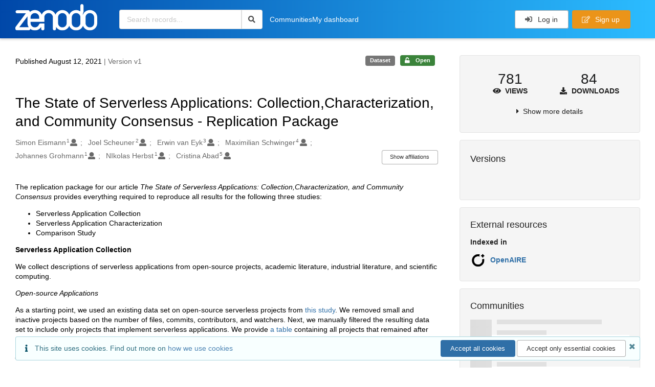

--- FILE ---
content_type: text/html; charset=utf-8
request_url: https://zenodo.org/records/5185055
body_size: 26745
content:



<!DOCTYPE html>
<html lang="en" dir="ltr">
  <head>
  
    
    <meta charset="utf-8">
    <meta http-equiv="X-UA-Compatible" content="IE=edge">
    <meta name="viewport" content="width=device-width, initial-scale=1">
    <meta name="google-site-verification" content="5fPGCLllnWrvFxH9QWI0l1TadV7byeEvfPcyK2VkS_s"/>
    <meta name="google-site-verification" content="Rp5zp04IKW-s1IbpTOGB7Z6XY60oloZD5C3kTM-AiY4"/>

    
    
    <meta name="generator" content="InvenioRDM 14.0"/>

    
    
    
  
    <meta name="description" content="The replication package for our article The State of Serverless Applications: Collection,Characterization, and Community Consensus provides everything required to reproduce all results for the following three studies: Serverless Application Collection Serverless Application Characterization Comparison Study Serverless Application Collection We collect descriptions of serverless applications from open-source projects, academic literature, industrial literature, and scientific computing. Open-source Applications As a starting point, we used an existing data set on open-source serverless projects from this study. We removed small and inactive projects based on the number of files, commits, contributors, and watchers. Next, we manually filtered the resulting data set to include only projects that implement serverless applications. We provide a table containing all projects that remained after the filtering alongside the notes from the manual filtering. Academic Literature Applications We based our search on an existing community-curated dataset on literature for serverless computing consisting of over 180 peer-reviewed articles. First, we filtered the articles based on title and abstract. In a second iteration, we filtered out any articles that implement only a single function for evaluation purposes or do not include sufficient detail to enable a review. As the authors were familiar with some additional publications describing serverless applications, we contributed them to the community-curated dataset and included them in this study. We provide a table with our notes from the manual filtering. Scientific Computing Applications Most of these scientific computing serverless applications are still at an early stage and therefore there is little public data available. One of the authors is employed at the German Aerospace Center (DLR) at the time of writing, which allowed us to collect information about several projects at DLR that are either currently moving to serverless solutions or are planning to do so. Additionally, an application from the German Electron Synchrotron (DESY) could be included. For each of these scientific computing applications, we provide a document containing a description of the project and the names of our contacts that provided information for the characterization of these applications. SC1 Copernicus Sentinel-1 for near-real-time water monitoring SC2 Reprocessing Sentinel 5 Precursor data with ProEO SC3 High-Performance Data Analytics for Earth Observation SC4 Tandem-L exploitation platform SC5 Global Urban Footprint SC6 DESY - High Throughput Data Taking Collection of serverless applications Based on the previously described methodology, we collected a diverse dataset of 89 serverless applications from open-source projects, academic literature, industrial literature, and scientific computing. This dataset is can be found in Dataset.xlsx. Serverless Application Characterization As previously described, we collected 89 serverless applications from four different sources. Subsequently, two randomly assigned reviewers out of seven available reviewers characterized each application along 22 characteristics in a structured collaborative review sheet. The characteristics and potential values were defined a priori by the authors and iteratively refined, extended, and generalized during the review process. The initial moderate inter-rater agreement was followed by a discussion and consolidation phase, where all differences between the two reviewers were discussed and resolved. The six scientific applications were not publicly available and therefore characterized by a single domain expert, who is either involved in the development of the applications or in direct contact with the development team. Initial Ratings &amp; Interrater Agreement Calculation The initial reviews are available as a table, where every application is characterized along with the 22 characteristics. A single value indicates that both reviewers assigned the same value, whereas a value of the form [Reviewer 2] A | [Reviewer 4] B indicates that for this characteristic, reviewer two assigned the value A, whereas reviewer assigned the value B. Our script for the calculation of the Fleiß-Kappa score based on this data is also publically available. It requires the python package pandas and statsmodels. It does not require any input and assumes that the file Initial Characterizations.csv is located in the same folder. It can be executed as follows: python3 CalculateKappa.py Results Including Unknown Data In the following discussion and consolidation phase, the reviewers compared their notes and tried to reach a consensus for the characteristics with conflicting assignments. In a few cases, the two reviewers had different interpretations of a characteristic. These conflicts were discussed among all authors to ensure that characteristic interpretations were consistent. However, for most conflicts, the consolidation was a quick process as the most frequent type of conflict was that one reviewer found additional documentation that the other reviewer did not find. For six characteristics, many applications were assigned the &#39;&#39;Unknown&#39;&#39; value, i.e., the reviewers were not able to determine the value of this characteristic. Therefore, we excluded these characteristics from this study. For the remaining characteristics, the percentage of &#39;&#39;Unknowns&#39;&#39; ranges from 0–19% with two outliers at 25% and 30%. These &#39;&#39;Unknowns&#39;&#39; were excluded from the percentage values presented in the article. As part of our replication package, we provide the raw results for each characteristic including the &#39;&#39;Unknown&#39;&#39; percentages in the form of bar charts. The script for the generation of these bar charts is also part of this replication package). It uses the python packages pandas, numpy, and matplotlib. It does not require any input and assumes that the file Dataset.csv is located in the same folder. It can be executed as follows: python3 GenerateResultsIncludingUnknown.py Final Dataset &amp; Figure Generation In the following discussion and consolidation phase, the reviewers compared their notes and tried to reach a consensus for the characteristics with conflicting assignments. In a few cases, the two reviewers had different interpretations of a characteristic. These conflicts were discussed among all authors to ensure that characteristic interpretations were consistent. However, for most conflicts, the consolidation was a quick process as the most frequent type of conflict was that one reviewer found additional documentation that the other reviewer did not find. Following this process, we were able to resolve all conflicts, resulting in a collection of 89 applications described by 18 characteristics. This dataset is available here: link The script to generate all figures shown in the chapter &#34;Serverless Application Characterization can be found here. It does not require any input but assumes that the file Dataset.csv is located in the same folder. It uses the python packages pandas, numpy, and matplotlib. It can be executed as follows: python3 GenerateFigures.py Comparison Study To identify existing surveys and datasets that also investigate one of our characteristics, we conducted a literature search using Google as our search engine, as we were mostly looking for grey literature. We used the following search term: (&#34;serverless&#34; OR &#34;faas&#34;) AND (&#34;dataset&#34; OR &#34;survey&#34; OR &#34;report&#34;) after: 2018-01-01 This search term looks for any combination of either serverless or faas alongside any of the terms dataset, survey, or report. We further limited the search to any articles after 2017, as serverless is a fast-moving field and therefore any older studies are likely outdated already. This search term resulted in a total of 173 search results. In order to validate if using only a single search engine is sufficient, and if the search term is broad enough, we checked if the seven studies the authors were already familiar with are contained in the search results. As all seven studies were contained in the search results, we concluded that the literature search was broad enough. In a first iteration, we filtered out all results that do not either report original data or report on data from another study. Next, we removed all reports on secondary data, where the original study was already contained in the search results. This process resulted in a total of 16 identified studies. Finally, we determined for each identified study if they investigate one of our characteristics. This resulted in a total of ten related studies. The results from the literature search and the notes from the filtering are part of this replication package as a table. As these studies use different answer options than our study, we mapped their answer options to ours. In many cases, this was straightforward, such as mapping HTTP to HTTP Request. If the answer option granularities between the studies differed, we aggregated answer options from the study with lower granularity to match the higher granularity study. In case the lower granularity study allowed multiple answers, we selected only the highest value instead of aggregating them, to avoid counting a single study participant multiple times. As this mapping process is somewhat subjective, we provide a detailed account of the mapping for each characteristic and related study as a multi-sheet excel table, where each sheet shows our mapping alongside our notes which answer options were mapped. For many studies, not all information required for traditional meta-analysis techniques, such as cohort size, is available, preventing the application of these meta-analysis techniques. Therefore, we came up with an agreement metric that equally weights the agreement of the reported ranking and the agreement of the reported percentage values. It combines the relative difference between the reported percentages of both studies and the order of the reported popularities of the answer options. We categorize scores in the range [0.8, 1] as very high agreement, [0.6,0.6[ as high agreement, [0.4, 0.6[ as medium agreement, [0.2, 0.4[ as low agreement, and [0, 0.2[ as very low agreement. We acknowledge that these categories are somewhat arbitrary, however, based on a manual inspection of the results, they do seem to capture the level of agreement between the individual studies quite well. Our replication package includes the mapped data alongside the resulting scores to enable a manual inspection of the degree of agreement. The script that implements the calculation of our score is also publically available. It uses the python packages pandas, numpy, and scipy. The script does not require any input and assumes that the file Comparison Mappings.xlsx is located in the same folder. The script can be executed as follows: python3 corroboration_analysis.py Further, the script to generate all figures shown in the chapter Comparison Analysis is the final piece of our replication package: link. It uses the python packages numpy and matplotlib. It does not require any input and can be executed as follows: python3 barcharts.py If you have any questions about our study or require any additional information/data please contact the first author." />
    <meta name="citation_title" content="The State of Serverless Applications: Collection,Characterization, and Community Consensus - Replication Package" />
    <meta name="citation_author" content="Simon Eismann" />
    <meta name="citation_author" content="Joel Scheuner" />
    <meta name="citation_author" content="Erwin van Eyk" />
    <meta name="citation_author" content="Maximilian Schwinger" />
    <meta name="citation_author" content="Johannes Grohmann" />
    <meta name="citation_author" content="NIkolas Herbst" />
    <meta name="citation_author" content="Cristina Abad" />
    <meta name="citation_doi" content="10.5281/zenodo.5185055" />
    <meta name="citation_abstract_html_url" content="https://zenodo.org/records/5185055" />
    <meta property="og:title" content="The State of Serverless Applications: Collection,Characterization, and Community Consensus - Replication Package" />
    <meta property="og:description" content="The replication package for our article The State of Serverless Applications: Collection,Characterization, and Community Consensus provides everything required to reproduce all results for the following three studies: Serverless Application Collection Serverless Application Characterization Comparison Study Serverless Application Collection We collect descriptions of serverless applications from open-source projects, academic literature, industrial literature, and scientific computing. Open-source Applications As a starting point, we used an existing data set on open-source serverless projects from this study. We removed small and inactive projects based on the number of files, commits, contributors, and watchers. Next, we manually filtered the resulting data set to include only projects that implement serverless applications. We provide a table containing all projects that remained after the filtering alongside the notes from the manual filtering. Academic Literature Applications We based our search on an existing community-curated dataset on literature for serverless computing consisting of over 180 peer-reviewed articles. First, we filtered the articles based on title and abstract. In a second iteration, we filtered out any articles that implement only a single function for evaluation purposes or do not include sufficient detail to enable a review. As the authors were familiar with some additional publications describing serverless applications, we contributed them to the community-curated dataset and included them in this study. We provide a table with our notes from the manual filtering. Scientific Computing Applications Most of these scientific computing serverless applications are still at an early stage and therefore there is little public data available. One of the authors is employed at the German Aerospace Center (DLR) at the time of writing, which allowed us to collect information about several projects at DLR that are either currently moving to serverless solutions or are planning to do so. Additionally, an application from the German Electron Synchrotron (DESY) could be included. For each of these scientific computing applications, we provide a document containing a description of the project and the names of our contacts that provided information for the characterization of these applications. SC1 Copernicus Sentinel-1 for near-real-time water monitoring SC2 Reprocessing Sentinel 5 Precursor data with ProEO SC3 High-Performance Data Analytics for Earth Observation SC4 Tandem-L exploitation platform SC5 Global Urban Footprint SC6 DESY - High Throughput Data Taking Collection of serverless applications Based on the previously described methodology, we collected a diverse dataset of 89 serverless applications from open-source projects, academic literature, industrial literature, and scientific computing. This dataset is can be found in Dataset.xlsx. Serverless Application Characterization As previously described, we collected 89 serverless applications from four different sources. Subsequently, two randomly assigned reviewers out of seven available reviewers characterized each application along 22 characteristics in a structured collaborative review sheet. The characteristics and potential values were defined a priori by the authors and iteratively refined, extended, and generalized during the review process. The initial moderate inter-rater agreement was followed by a discussion and consolidation phase, where all differences between the two reviewers were discussed and resolved. The six scientific applications were not publicly available and therefore characterized by a single domain expert, who is either involved in the development of the applications or in direct contact with the development team. Initial Ratings &amp; Interrater Agreement Calculation The initial reviews are available as a table, where every application is characterized along with the 22 characteristics. A single value indicates that both reviewers assigned the same value, whereas a value of the form [Reviewer 2] A | [Reviewer 4] B indicates that for this characteristic, reviewer two assigned the value A, whereas reviewer assigned the value B. Our script for the calculation of the Fleiß-Kappa score based on this data is also publically available. It requires the python package pandas and statsmodels. It does not require any input and assumes that the file Initial Characterizations.csv is located in the same folder. It can be executed as follows: python3 CalculateKappa.py Results Including Unknown Data In the following discussion and consolidation phase, the reviewers compared their notes and tried to reach a consensus for the characteristics with conflicting assignments. In a few cases, the two reviewers had different interpretations of a characteristic. These conflicts were discussed among all authors to ensure that characteristic interpretations were consistent. However, for most conflicts, the consolidation was a quick process as the most frequent type of conflict was that one reviewer found additional documentation that the other reviewer did not find. For six characteristics, many applications were assigned the &#39;&#39;Unknown&#39;&#39; value, i.e., the reviewers were not able to determine the value of this characteristic. Therefore, we excluded these characteristics from this study. For the remaining characteristics, the percentage of &#39;&#39;Unknowns&#39;&#39; ranges from 0–19% with two outliers at 25% and 30%. These &#39;&#39;Unknowns&#39;&#39; were excluded from the percentage values presented in the article. As part of our replication package, we provide the raw results for each characteristic including the &#39;&#39;Unknown&#39;&#39; percentages in the form of bar charts. The script for the generation of these bar charts is also part of this replication package). It uses the python packages pandas, numpy, and matplotlib. It does not require any input and assumes that the file Dataset.csv is located in the same folder. It can be executed as follows: python3 GenerateResultsIncludingUnknown.py Final Dataset &amp; Figure Generation In the following discussion and consolidation phase, the reviewers compared their notes and tried to reach a consensus for the characteristics with conflicting assignments. In a few cases, the two reviewers had different interpretations of a characteristic. These conflicts were discussed among all authors to ensure that characteristic interpretations were consistent. However, for most conflicts, the consolidation was a quick process as the most frequent type of conflict was that one reviewer found additional documentation that the other reviewer did not find. Following this process, we were able to resolve all conflicts, resulting in a collection of 89 applications described by 18 characteristics. This dataset is available here: link The script to generate all figures shown in the chapter &#34;Serverless Application Characterization can be found here. It does not require any input but assumes that the file Dataset.csv is located in the same folder. It uses the python packages pandas, numpy, and matplotlib. It can be executed as follows: python3 GenerateFigures.py Comparison Study To identify existing surveys and datasets that also investigate one of our characteristics, we conducted a literature search using Google as our search engine, as we were mostly looking for grey literature. We used the following search term: (&#34;serverless&#34; OR &#34;faas&#34;) AND (&#34;dataset&#34; OR &#34;survey&#34; OR &#34;report&#34;) after: 2018-01-01 This search term looks for any combination of either serverless or faas alongside any of the terms dataset, survey, or report. We further limited the search to any articles after 2017, as serverless is a fast-moving field and therefore any older studies are likely outdated already. This search term resulted in a total of 173 search results. In order to validate if using only a single search engine is sufficient, and if the search term is broad enough, we checked if the seven studies the authors were already familiar with are contained in the search results. As all seven studies were contained in the search results, we concluded that the literature search was broad enough. In a first iteration, we filtered out all results that do not either report original data or report on data from another study. Next, we removed all reports on secondary data, where the original study was already contained in the search results. This process resulted in a total of 16 identified studies. Finally, we determined for each identified study if they investigate one of our characteristics. This resulted in a total of ten related studies. The results from the literature search and the notes from the filtering are part of this replication package as a table. As these studies use different answer options than our study, we mapped their answer options to ours. In many cases, this was straightforward, such as mapping HTTP to HTTP Request. If the answer option granularities between the studies differed, we aggregated answer options from the study with lower granularity to match the higher granularity study. In case the lower granularity study allowed multiple answers, we selected only the highest value instead of aggregating them, to avoid counting a single study participant multiple times. As this mapping process is somewhat subjective, we provide a detailed account of the mapping for each characteristic and related study as a multi-sheet excel table, where each sheet shows our mapping alongside our notes which answer options were mapped. For many studies, not all information required for traditional meta-analysis techniques, such as cohort size, is available, preventing the application of these meta-analysis techniques. Therefore, we came up with an agreement metric that equally weights the agreement of the reported ranking and the agreement of the reported percentage values. It combines the relative difference between the reported percentages of both studies and the order of the reported popularities of the answer options. We categorize scores in the range [0.8, 1] as very high agreement, [0.6,0.6[ as high agreement, [0.4, 0.6[ as medium agreement, [0.2, 0.4[ as low agreement, and [0, 0.2[ as very low agreement. We acknowledge that these categories are somewhat arbitrary, however, based on a manual inspection of the results, they do seem to capture the level of agreement between the individual studies quite well. Our replication package includes the mapped data alongside the resulting scores to enable a manual inspection of the degree of agreement. The script that implements the calculation of our score is also publically available. It uses the python packages pandas, numpy, and scipy. The script does not require any input and assumes that the file Comparison Mappings.xlsx is located in the same folder. The script can be executed as follows: python3 corroboration_analysis.py Further, the script to generate all figures shown in the chapter Comparison Analysis is the final piece of our replication package: link. It uses the python packages numpy and matplotlib. It does not require any input and can be executed as follows: python3 barcharts.py If you have any questions about our study or require any additional information/data please contact the first author." />
    <meta property="og:url" content="https://zenodo.org/records/5185055" />
    <meta property="og:site_name" content="Zenodo" />
    <meta name="twitter:card" content="summary" />
    <meta name="twitter:site" content="@zenodo_org" />
    <meta name="twitter:title" content="The State of Serverless Applications: Collection,Characterization, and Community Consensus - Replication Package" />
    <meta name="twitter:description" content="The replication package for our article The State of Serverless Applications: Collection,Characterization, and Community Consensus provides everything required to reproduce all results for the following three studies: Serverless Application Collection Serverless Application Characterization Comparison Study Serverless Application Collection We collect descriptions of serverless applications from open-source projects, academic literature, industrial literature, and scientific computing. Open-source Applications As a starting point, we used an existing data set on open-source serverless projects from this study. We removed small and inactive projects based on the number of files, commits, contributors, and watchers. Next, we manually filtered the resulting data set to include only projects that implement serverless applications. We provide a table containing all projects that remained after the filtering alongside the notes from the manual filtering. Academic Literature Applications We based our search on an existing community-curated dataset on literature for serverless computing consisting of over 180 peer-reviewed articles. First, we filtered the articles based on title and abstract. In a second iteration, we filtered out any articles that implement only a single function for evaluation purposes or do not include sufficient detail to enable a review. As the authors were familiar with some additional publications describing serverless applications, we contributed them to the community-curated dataset and included them in this study. We provide a table with our notes from the manual filtering. Scientific Computing Applications Most of these scientific computing serverless applications are still at an early stage and therefore there is little public data available. One of the authors is employed at the German Aerospace Center (DLR) at the time of writing, which allowed us to collect information about several projects at DLR that are either currently moving to serverless solutions or are planning to do so. Additionally, an application from the German Electron Synchrotron (DESY) could be included. For each of these scientific computing applications, we provide a document containing a description of the project and the names of our contacts that provided information for the characterization of these applications. SC1 Copernicus Sentinel-1 for near-real-time water monitoring SC2 Reprocessing Sentinel 5 Precursor data with ProEO SC3 High-Performance Data Analytics for Earth Observation SC4 Tandem-L exploitation platform SC5 Global Urban Footprint SC6 DESY - High Throughput Data Taking Collection of serverless applications Based on the previously described methodology, we collected a diverse dataset of 89 serverless applications from open-source projects, academic literature, industrial literature, and scientific computing. This dataset is can be found in Dataset.xlsx. Serverless Application Characterization As previously described, we collected 89 serverless applications from four different sources. Subsequently, two randomly assigned reviewers out of seven available reviewers characterized each application along 22 characteristics in a structured collaborative review sheet. The characteristics and potential values were defined a priori by the authors and iteratively refined, extended, and generalized during the review process. The initial moderate inter-rater agreement was followed by a discussion and consolidation phase, where all differences between the two reviewers were discussed and resolved. The six scientific applications were not publicly available and therefore characterized by a single domain expert, who is either involved in the development of the applications or in direct contact with the development team. Initial Ratings &amp; Interrater Agreement Calculation The initial reviews are available as a table, where every application is characterized along with the 22 characteristics. A single value indicates that both reviewers assigned the same value, whereas a value of the form [Reviewer 2] A | [Reviewer 4] B indicates that for this characteristic, reviewer two assigned the value A, whereas reviewer assigned the value B. Our script for the calculation of the Fleiß-Kappa score based on this data is also publically available. It requires the python package pandas and statsmodels. It does not require any input and assumes that the file Initial Characterizations.csv is located in the same folder. It can be executed as follows: python3 CalculateKappa.py Results Including Unknown Data In the following discussion and consolidation phase, the reviewers compared their notes and tried to reach a consensus for the characteristics with conflicting assignments. In a few cases, the two reviewers had different interpretations of a characteristic. These conflicts were discussed among all authors to ensure that characteristic interpretations were consistent. However, for most conflicts, the consolidation was a quick process as the most frequent type of conflict was that one reviewer found additional documentation that the other reviewer did not find. For six characteristics, many applications were assigned the &#39;&#39;Unknown&#39;&#39; value, i.e., the reviewers were not able to determine the value of this characteristic. Therefore, we excluded these characteristics from this study. For the remaining characteristics, the percentage of &#39;&#39;Unknowns&#39;&#39; ranges from 0–19% with two outliers at 25% and 30%. These &#39;&#39;Unknowns&#39;&#39; were excluded from the percentage values presented in the article. As part of our replication package, we provide the raw results for each characteristic including the &#39;&#39;Unknown&#39;&#39; percentages in the form of bar charts. The script for the generation of these bar charts is also part of this replication package). It uses the python packages pandas, numpy, and matplotlib. It does not require any input and assumes that the file Dataset.csv is located in the same folder. It can be executed as follows: python3 GenerateResultsIncludingUnknown.py Final Dataset &amp; Figure Generation In the following discussion and consolidation phase, the reviewers compared their notes and tried to reach a consensus for the characteristics with conflicting assignments. In a few cases, the two reviewers had different interpretations of a characteristic. These conflicts were discussed among all authors to ensure that characteristic interpretations were consistent. However, for most conflicts, the consolidation was a quick process as the most frequent type of conflict was that one reviewer found additional documentation that the other reviewer did not find. Following this process, we were able to resolve all conflicts, resulting in a collection of 89 applications described by 18 characteristics. This dataset is available here: link The script to generate all figures shown in the chapter &#34;Serverless Application Characterization can be found here. It does not require any input but assumes that the file Dataset.csv is located in the same folder. It uses the python packages pandas, numpy, and matplotlib. It can be executed as follows: python3 GenerateFigures.py Comparison Study To identify existing surveys and datasets that also investigate one of our characteristics, we conducted a literature search using Google as our search engine, as we were mostly looking for grey literature. We used the following search term: (&#34;serverless&#34; OR &#34;faas&#34;) AND (&#34;dataset&#34; OR &#34;survey&#34; OR &#34;report&#34;) after: 2018-01-01 This search term looks for any combination of either serverless or faas alongside any of the terms dataset, survey, or report. We further limited the search to any articles after 2017, as serverless is a fast-moving field and therefore any older studies are likely outdated already. This search term resulted in a total of 173 search results. In order to validate if using only a single search engine is sufficient, and if the search term is broad enough, we checked if the seven studies the authors were already familiar with are contained in the search results. As all seven studies were contained in the search results, we concluded that the literature search was broad enough. In a first iteration, we filtered out all results that do not either report original data or report on data from another study. Next, we removed all reports on secondary data, where the original study was already contained in the search results. This process resulted in a total of 16 identified studies. Finally, we determined for each identified study if they investigate one of our characteristics. This resulted in a total of ten related studies. The results from the literature search and the notes from the filtering are part of this replication package as a table. As these studies use different answer options than our study, we mapped their answer options to ours. In many cases, this was straightforward, such as mapping HTTP to HTTP Request. If the answer option granularities between the studies differed, we aggregated answer options from the study with lower granularity to match the higher granularity study. In case the lower granularity study allowed multiple answers, we selected only the highest value instead of aggregating them, to avoid counting a single study participant multiple times. As this mapping process is somewhat subjective, we provide a detailed account of the mapping for each characteristic and related study as a multi-sheet excel table, where each sheet shows our mapping alongside our notes which answer options were mapped. For many studies, not all information required for traditional meta-analysis techniques, such as cohort size, is available, preventing the application of these meta-analysis techniques. Therefore, we came up with an agreement metric that equally weights the agreement of the reported ranking and the agreement of the reported percentage values. It combines the relative difference between the reported percentages of both studies and the order of the reported popularities of the answer options. We categorize scores in the range [0.8, 1] as very high agreement, [0.6,0.6[ as high agreement, [0.4, 0.6[ as medium agreement, [0.2, 0.4[ as low agreement, and [0, 0.2[ as very low agreement. We acknowledge that these categories are somewhat arbitrary, however, based on a manual inspection of the results, they do seem to capture the level of agreement between the individual studies quite well. Our replication package includes the mapped data alongside the resulting scores to enable a manual inspection of the degree of agreement. The script that implements the calculation of our score is also publically available. It uses the python packages pandas, numpy, and scipy. The script does not require any input and assumes that the file Comparison Mappings.xlsx is located in the same folder. The script can be executed as follows: python3 corroboration_analysis.py Further, the script to generate all figures shown in the chapter Comparison Analysis is the final piece of our replication package: link. It uses the python packages numpy and matplotlib. It does not require any input and can be executed as follows: python3 barcharts.py If you have any questions about our study or require any additional information/data please contact the first author." />
    
    <link rel="alternate" type="application/zip" href="https://zenodo.org/records/5185055/files/ReplicationPackage.zip">
    <link rel="item" type="application/zip" href="https://zenodo.org/records/5185055/files/ReplicationPackage.zip">


<link rel="canonical" href="https://zenodo.org/records/5185055">
      <title>The State of Serverless Applications: Collection,Characterization, and Community Consensus - Replication Package</title>
      <link rel="shortcut icon" type="image/x-icon" href="/static/favicon.ico"/>
          <link rel="apple-touch-icon" sizes="120x120" href="/static/apple-touch-icon-120.png"/>
          <link rel="apple-touch-icon" sizes="152x152" href="/static/apple-touch-icon-152.png"/>
          <link rel="apple-touch-icon" sizes="167x167" href="/static/apple-touch-icon-167.png"/>
          <link rel="apple-touch-icon" sizes="180x180" href="/static/apple-touch-icon-180.png"/>
    
      <link rel="stylesheet" href="/static/dist/css/3526.2bdf02c28fcf25a2b8d3.css" />
      <!-- HTML5 shim and Respond.js for IE8 support of HTML5 elements and media queries -->
      <!--[if lt IE 9]>
        <script src="https://oss.maxcdn.com/html5shiv/3.7.2/html5shiv.min.js"></script>
        <script src="https://oss.maxcdn.com/respond/1.4.2/respond.min.js"></script>
      <![endif]-->
    
  </head>

  <body data-invenio-config='{"isMathJaxEnabled": "//cdnjs.cloudflare.com/ajax/libs/mathjax/3.2.2/es5/tex-mml-chtml.js?config=TeX-AMS-MML_HTMLorMML"}'  itemscope itemtype="http://schema.org/WebPage" data-spy="scroll" data-target=".scrollspy-target">
      <a id="skip-to-main" class="ui button primary ml-5 mt-5 skip-link" href="#main">Skip to main</a>
      <!--[if lt IE 8]>
        <p class="browserupgrade">You are using an <strong>outdated</strong> browser. Please <a href="http://browsehappy.com/">upgrade your browser</a> to improve your experience.</p>
      <![endif]-->
    

<div>
  <header class="theme header">

    <div class="outer-navbar">
      <div class="ui container invenio-header-container">
        <nav id="invenio-nav" class="ui inverted menu borderless p-0">
          <div class="item logo p-0">
                    <a class="logo-link" href="/">
                      <img class="ui image rdm-logo"
                            src="/static/images/invenio-rdm.svg"
                            alt="Zenodo home"/>
                    </a>
          </div>

          <div id="rdm-burger-toggle">
            <button
              id="rdm-burger-menu-icon"
              class="ui button transparent"
              aria-label="Menu"
              aria-haspopup="menu"
              aria-expanded="false"
              aria-controls="invenio-menu"
            >
              <span class="navicon" aria-hidden="true"></span>
            </button>
          </div>

          <nav
            id="invenio-menu"
            aria-labelledby="rdm-burger-menu-icon"
            class="ui fluid menu borderless mobile-hidden"
          >
            <button
              id="rdm-close-burger-menu-icon"
              class="ui button transparent"
              aria-label="Close menu"
            >
              <span class="navicon" aria-hidden="true"></span>
            </button>
    
    
    
      <div class="item p-0 search-bar">
        <div id="header-search-bar" data-options='[{"key": "records", "text": "All Zenodo", "value": "/search"}]'>
          <div class="ui fluid search">
            <div class="ui icon input">
              <input
                autocomplete="off"
                aria-label="Search records"
                placeholder="Search records..."
                type="text"
                tabindex="0"
                class="prompt"
                value=""
              >
              <i aria-hidden="true" class="search icon"></i>
            </div>
          </div>
        </div>
      </div>

                  <div class="item">
                    <a href="/communities">Communities</a>
                  </div>

              
                <div class="item">
                  <a href="/me/uploads">My dashboard</a>
                </div>
              
              <div class="right menu item">
    <form>
      <a
        href="/login/?next=/records/5185055"
        class="ui button auth-button" aria-busy="false" aria-live="polite" aria-label="Log in"
      >
        <i class="sign-in icon auth-icon" aria-hidden="true"></i>
        Log in
      </a>
      
        <a href="/signup/" class="ui button signup">
          <i class="edit outline icon"></i>
          Sign up
        </a>
      
    </form>
              </div>
          </nav>
        </nav>
      </div>
    </div>
      
      
    
      
    
    
  </header>
</div>

  <main id="main">
    <div class="invenio-page-body">
  <section id="banners" class="banners" aria-label="Information banner">
    <!-- COMMUNITY HEADER: hide it when displaying the submission request -->
    
      
    
    <!-- /COMMUNITY HEADER -->

    <!-- PREVIEW HEADER -->
    
    <!-- /PREVIEW HEADER -->

    
  </section>


  <div class="ui container">
    <div class="ui relaxed grid mt-5">
      <div class="two column row top-padded">

        
        <article
          class="sixteen wide tablet eleven wide computer column main-record-content">
          

              

              

              <section id="record-info"
                       aria-label="Publication date and version number">
                <div class="ui grid middle aligned">
                  <div class="two column row">
                    <div class="left floated left aligned column">
                      <span class="ui" title="Publication date">
                        Published August 12, 2021
                      </span>
                      <span
                        class="label text-muted"> | Version v1</span>
                    </div>
                    <div class="right floated right aligned column">

                      
                        <span role="note"
                              class="ui label horizontal small neutral mb-5"
                              aria-label="Resource type"
                        >
                          Dataset
                        </span>
                      

                      <span role="note"
                            class="ui label horizontal small access-status open mb-5"
                            data-tooltip="The record and files are publicly accessible."
                            data-inverted=""
                            aria-label="Access status"
                      >
                        
                          <i class="icon unlock"
                             aria-hidden="true"></i>
                        
                        <span
                          aria-label="The record and files are publicly accessible.">
                          Open
                        </span>
                      </span>
                    </div>
                  </div>
                </div>
              </section>
              <div class="ui divider hidden"></div><section id="record-title-section"
                       aria-label="Record title and creators">
                <h1 id="record-title"
                    class="wrap-overflowing-text">The State of Serverless Applications: Collection,Characterization, and Community Consensus - Replication Package</h1>

                
                  <section id="creatibutors"
                           aria-label="Creators and contributors">

<div class="ui grid">
  
    <div class="row ui accordion affiliations">
      <div class="sixteen wide mobile twelve wide tablet thirteen wide computer column">
          <h3 class="sr-only">Creators</h3>
          <ul class="creatibutors">
            
  
  <li class="creatibutor-wrap separated">
    <a class="ui creatibutor-link"
      
        data-tooltip="University of Würzburg"
      
      href="/search?q=metadata.creators.person_or_org.name:%22Simon+Eismann%22"
    >

      <span class="creatibutor-name">Simon Eismann</span><sup class="font-tiny">1</sup></a>
  

  
    
      
    
      
    
      
    
      
    
  

  
  
    
      <i class="user icon"></i>
    
  
</li>
  
  <li class="creatibutor-wrap separated">
    <a class="ui creatibutor-link"
      
        data-tooltip="Chalmers | University of Gothenburg"
      
      href="/search?q=metadata.creators.person_or_org.name:%22Joel+Scheuner%22"
    >

      <span class="creatibutor-name">Joel Scheuner</span><sup class="font-tiny">2</sup></a>
  

  
    
      
    
      
    
      
    
      
    
  

  
  
    
      <i class="user icon"></i>
    
  
</li>
  
  <li class="creatibutor-wrap separated">
    <a class="ui creatibutor-link"
      
        data-tooltip="Vrije Universiteit Amsterdam"
      
      href="/search?q=metadata.creators.person_or_org.name:%22Erwin+van+Eyk%22"
    >

      <span class="creatibutor-name">Erwin van Eyk</span><sup class="font-tiny">3</sup></a>
  

  
    
      
    
      
    
      
    
      
    
  

  
  
    
      <i class="user icon"></i>
    
  
</li>
  
  <li class="creatibutor-wrap separated">
    <a class="ui creatibutor-link"
      
        data-tooltip="German Aerospace Center"
      
      href="/search?q=metadata.creators.person_or_org.name:%22Maximilian+Schwinger%22"
    >

      <span class="creatibutor-name">Maximilian Schwinger</span><sup class="font-tiny">4</sup></a>
  

  
    
      
    
      
    
      
    
      
    
  

  
  
    
      <i class="user icon"></i>
    
  
</li>
  
  <li class="creatibutor-wrap separated">
    <a class="ui creatibutor-link"
      
        data-tooltip="University of Würzburg"
      
      href="/search?q=metadata.creators.person_or_org.name:%22Johannes+Grohmann%22"
    >

      <span class="creatibutor-name">Johannes Grohmann</span><sup class="font-tiny">1</sup></a>
  

  
    
      
    
      
    
      
    
      
    
  

  
  
    
      <i class="user icon"></i>
    
  
</li>
  
  <li class="creatibutor-wrap separated">
    <a class="ui creatibutor-link"
      
        data-tooltip="University of Würzburg"
      
      href="/search?q=metadata.creators.person_or_org.name:%22NIkolas+Herbst%22"
    >

      <span class="creatibutor-name">NIkolas Herbst</span><sup class="font-tiny">1</sup></a>
  

  
    
      
    
      
    
      
    
      
    
  

  
  
    
      <i class="user icon"></i>
    
  
</li>
  
  <li class="creatibutor-wrap separated">
    <a class="ui creatibutor-link"
      
        data-tooltip="Escuela Superior Politecnica del Litoral"
      
      href="/search?q=metadata.creators.person_or_org.name:%22Cristina+Abad%22"
    >

      <span class="creatibutor-name">Cristina Abad</span><sup class="font-tiny">5</sup></a>
  

  
    
      
    
      
    
      
    
      
    
  

  
  
    
      <i class="user icon"></i>
    
  
</li>
  
          </ul>
      </div>

        
        
          
<div class="ui sixteen wide tablet three wide computer column title right aligned bottom aligned">
  <button class="ui affiliations-button trigger button mini mr-0"
          aria-controls="creators-affiliations"
          data-open-text="Show affiliations"
          data-close-text="Hide affiliations"
          aria-expanded="false"
  >
    Show affiliations
  </button>
</div>

<section class="ui sixteen wide column content" id="creators-affiliations" aria-label="Affiliations for creators">
  <ul>
    
    <li>
      1.

      

      University of Würzburg
    </li>
  
    <li>
      2.

      

      Chalmers | University of Gothenburg
    </li>
  
    <li>
      3.

      

      Vrije Universiteit Amsterdam
    </li>
  
    <li>
      4.

      

      German Aerospace Center
    </li>
  
    <li>
      5.

      

      Escuela Superior Politecnica del Litoral
    </li>
  

    </ul>
</section>

        

    </div>
  

  
</div>
                  </section>
                
              </section>



  <section id="description" class="rel-mt-2 rich-input-content" aria-label="Record description">
    <h2 id="description-heading" class="sr-only">Description</h2>
    
    <div style="word-wrap: break-word;">
      <p>The replication package for our article&nbsp;<em>The State of Serverless Applications: Collection,Characterization, and Community Consensus</em>&nbsp;provides everything required to reproduce all results for the following three studies:</p>

<ul>
	<li>Serverless Application Collection</li>
	<li>Serverless Application Characterization</li>
	<li>Comparison Study</li>
</ul>

<p><strong>Serverless Application Collection</strong></p>

<p>We collect descriptions of serverless applications from open-source projects, academic literature, industrial literature, and scientific computing.</p>

<p><em>Open-source Applications</em></p>

<p>As a starting point, we used an existing data set on open-source serverless projects from&nbsp;<a href="https://gupea.ub.gu.se/bitstream/2077/62544/1/gupea_2077_62544_1.pdf">this study</a>. We removed small and inactive projects based on the number of files, commits, contributors, and watchers. Next, we manually filtered the resulting data set to include only projects that implement serverless applications. We provide&nbsp;<a href="https://github.com/ServerlessApplications/ReplicationPackage/blob/main/Serverless%20Application%20Collection/Open%20source%20filtering.xlsx">a table</a>&nbsp;containing all projects that remained after the filtering alongside the notes from the manual filtering.</p>

<p><em>Academic Literature Applications</em></p>

<p>We based our search on an&nbsp;<a href="https://doi.org/10.5281/zenodo.1175423">existing community-curated dataset</a>&nbsp;on literature for serverless computing consisting of over 180 peer-reviewed articles. First, we filtered the articles based on title and abstract. In a second iteration, we filtered out any articles that implement only a single function for evaluation purposes or do not include sufficient detail to enable a review. As the authors were familiar with some additional publications describing serverless applications, we contributed them to the community-curated dataset and included them in this study. We provide&nbsp;<a href="https://github.com/ServerlessApplications/ReplicationPackage/blob/main/Serverless%20Application%20Collection/Academic%20literature%20filtering.xlsx">a table</a>&nbsp;with our notes from the manual filtering.</p>

<p><em>Scientific Computing Applications</em></p>

<p>Most of these scientific computing serverless applications are still at an early stage and therefore there is little public data available. One of the authors is employed at the German Aerospace Center (DLR) at the time of writing, which allowed us to collect information about several projects at DLR that are either currently moving to serverless solutions or are planning to do so. Additionally, an application from the German Electron Synchrotron (DESY) could be included. For each of these scientific computing applications, we provide a document containing a description of the project and the names of our contacts that provided information for the characterization of these applications.</p>

<ul>
	<li>SC1 Copernicus Sentinel-1 for near-real-time water monitoring</li>
	<li>SC2 Reprocessing Sentinel 5 Precursor data with ProEO</li>
	<li>SC3 High-Performance Data Analytics for Earth Observation</li>
	<li>SC4 Tandem-L exploitation platform</li>
	<li>SC5 Global Urban Footprint</li>
	<li>SC6 DESY - High Throughput Data Taking</li>
</ul>

<p><em>Collection of serverless applications</em></p>

<p>Based on the previously described methodology, we collected a diverse dataset of 89 serverless applications from open-source projects, academic literature, industrial literature, and scientific computing. This dataset is can be found&nbsp;<a href="https://github.com/ServerlessApplications/ReplicationPackage/blob/main/Serverless%20Application%20Characterization/Dataset.xlsx">i</a>n Dataset.xlsx.</p>

<p><strong>Serverless Application Characterization</strong></p>

<p>As previously described, we collected 89 serverless applications from four different sources. Subsequently, two randomly assigned reviewers out of seven available reviewers characterized each application along 22 characteristics in a structured collaborative review sheet. The characteristics and potential values were defined a priori by the authors and iteratively refined, extended, and generalized during the review process. The initial moderate inter-rater agreement was followed by a discussion and consolidation phase, where all differences between the two reviewers were discussed and resolved. The six scientific applications were not publicly available and therefore characterized by a single domain expert, who is either involved in the development of the applications or in direct contact with the development team.</p>

<p><em>Initial Ratings &amp; Interrater Agreement Calculation</em></p>

<p>The initial reviews are available as&nbsp;<a href="https://github.com/ServerlessApplications/ReplicationPackage/blob/main/Serverless%20Application%20Characterization/Initial%20Characterizations.csv">a table</a>, where every application is characterized along with the 22 characteristics. A single value indicates that both reviewers assigned the same value, whereas a value of the form&nbsp;<code>[Reviewer 2] A | [Reviewer 4] B</code>&nbsp;indicates that for this characteristic, reviewer two assigned the value A, whereas reviewer assigned the value B.</p>

<p>Our script for the calculation of the Flei&szlig;-Kappa score based on this data is also&nbsp;<a href="https://github.com/ServerlessApplications/ReplicationPackage/blob/main/Serverless%20Application%20Characterization/CalculateKappa.py">publically available</a>. It requires the python package&nbsp;<code>pandas</code>&nbsp;and&nbsp;<code>statsmodels</code>. It does not require any input and assumes that the file&nbsp;<code>Initial Characterizations.csv</code>&nbsp;is located in the same folder. It can be executed as follows:</p>

<pre><code>python3 CalculateKappa.py
</code></pre>

<p><em>Results Including Unknown Data</em></p>

<p>In the following discussion and consolidation phase, the reviewers compared their notes and tried to reach a consensus for the characteristics with conflicting assignments. In a few cases, the two reviewers had different interpretations of a characteristic. These conflicts were discussed among all authors to ensure that characteristic interpretations were consistent. However, for most conflicts, the consolidation was a quick process as the most frequent type of conflict was that one reviewer found additional documentation that the other reviewer did not find.</p>

<p>For six characteristics, many applications were assigned the &#39;&#39;Unknown&#39;&#39; value, i.e., the reviewers were not able to determine the value of this characteristic. Therefore, we excluded these characteristics from this study. For the remaining characteristics, the percentage of &#39;&#39;Unknowns&#39;&#39; ranges from 0&ndash;19% with two outliers at 25% and 30%. These &#39;&#39;Unknowns&#39;&#39; were excluded from the percentage values presented in the article. As part of our replication package, we provide the raw results for each characteristic including the &#39;&#39;Unknown&#39;&#39; percentages in the form of bar charts.</p>

<p>The script for the generation of these bar charts is also&nbsp;<a href="https://github.com/ServerlessApplications/ReplicationPackage/blob/main/Serverless%20Application%20Characterization/GenerateResultsIncludingUnknown.py">part of this replication package</a>). It uses the python packages&nbsp;<code>pandas</code>,&nbsp;<code>numpy</code>, and&nbsp;<code>matplotlib</code>. It does not require any input and assumes that the file&nbsp;<code>Dataset.csv</code>&nbsp;is located in the same folder. It can be executed as follows:</p>

<pre><code>python3 GenerateResultsIncludingUnknown.py
</code></pre>

<p><em>Final Dataset &amp; Figure Generation</em></p>

<p>In the following discussion and consolidation phase, the reviewers compared their notes and tried to reach a consensus for the characteristics with conflicting assignments. In a few cases, the two reviewers had different interpretations of a characteristic. These conflicts were discussed among all authors to ensure that characteristic interpretations were consistent. However, for most conflicts, the consolidation was a quick process as the most frequent type of conflict was that one reviewer found additional documentation that the other reviewer did not find. Following this process, we were able to resolve all conflicts, resulting in a collection of 89 applications described by 18 characteristics. This dataset is available here:&nbsp;<a href="https://github.com/ServerlessApplications/ReplicationPackage/blob/main/Serverless%20Application%20Characterization/Dataset.xlsx">link</a></p>

<p>The script to generate all figures shown in the chapter &quot;Serverless Application Characterization can be found&nbsp;<a href="https://github.com/ServerlessApplications/ReplicationPackage/blob/main/Serverless%20Application%20Characterization/GenerateFigures.py">here</a>. It does not require any input but assumes that the file&nbsp;<code>Dataset.csv</code>&nbsp;is located in the same folder. It uses the python packages&nbsp;<code>pandas</code>,&nbsp;<code>numpy</code>, and&nbsp;<code>matplotlib</code>. It can be executed as follows:</p>

<pre><code>python3 GenerateFigures.py
</code></pre>

<p><em>Comparison Study</em></p>

<p>To identify existing surveys and datasets that also investigate one of our characteristics, we conducted a literature search using Google as our search engine, as we were mostly looking for grey literature. We used the following search term:</p>

<pre><code>("serverless" OR "faas") AND ("dataset" OR "survey" OR "report") after: 2018-01-01
</code></pre>

<p>This search term looks for any combination of either serverless or faas alongside any of the terms dataset, survey, or report. We further limited the search to any articles after 2017, as serverless is a fast-moving field and therefore any older studies are likely outdated already. This search term resulted in a total of 173 search results. In order to validate if using only a single search engine is sufficient, and if the search term is broad enough, we checked if the seven studies the authors were already familiar with are contained in the search results. As all seven studies were contained in the search results, we concluded that the literature search was broad enough. In a first iteration, we filtered out all results that do not either report original data or report on data from another study. Next, we removed all reports on secondary data, where the original study was already contained in the search results. This process resulted in a total of 16 identified studies. Finally, we determined for each identified study if they investigate one of our characteristics. This resulted in a total of ten related studies. The results from the literature search and the notes from the filtering are part of this replication package&nbsp;as&nbsp;<a href="https://github.com/ServerlessApplications/ReplicationPackage/blob/main/Comparison%20Study/ComparisonSearch.xlsx">a table</a>.</p>

<p>As these studies use different answer options than our study, we mapped their answer options to ours. In many cases, this was straightforward, such as mapping HTTP to HTTP Request. If the answer option granularities between the studies differed, we aggregated answer options from the study with lower granularity to match the higher granularity study. In case the lower granularity study allowed multiple answers, we selected only the highest value instead of aggregating them, to avoid counting a single study participant multiple times. As this mapping process is somewhat subjective, we provide a detailed account of the mapping for each characteristic and related study&nbsp;<a href="https://github.com/ServerlessApplications/ReplicationPackage/blob/main/Comparison%20Study/Comparison%20Mappings.xlsx">as a multi-sheet excel table</a>, where each sheet shows our mapping alongside our notes which answer options were mapped.</p>

<p>For many studies, not all information required for traditional meta-analysis techniques, such as cohort size, is available, preventing the application of these meta-analysis techniques. Therefore, we came up with an agreement metric that equally weights the agreement of the reported ranking and the agreement of the reported percentage values. It combines the relative difference between the reported percentages of both studies and the order of the reported popularities of the answer options. We categorize scores in the range [0.8, 1] as very high agreement, [0.6,0.6[ as high agreement, [0.4, 0.6[ as medium agreement, [0.2, 0.4[ as low agreement, and [0, 0.2[ as very low agreement. We acknowledge that these categories are somewhat arbitrary, however, based on a manual inspection of the results, they do seem to capture the level of agreement between the individual studies quite well. Our replication package includes&nbsp;<a href="https://github.com/ServerlessApplications/ReplicationPackage/blob/main/Comparison%20Study/Comparison%20Mappings.xlsx">the mapped data</a>&nbsp;alongside the resulting scores to enable a manual inspection of the degree of agreement. The script that implements the calculation of our score is also&nbsp;<a href="https://github.com/ServerlessApplications/ReplicationPackage/blob/main/Comparison%20Study/corroboration_analysis.py">publically available</a>. It uses the python packages&nbsp;<code>pandas</code>,&nbsp;<code>numpy</code>, and&nbsp;<code>scipy</code>. The script does not require any input and assumes that the file&nbsp;<code>Comparison Mappings.xlsx</code>&nbsp;is located in the same folder. The script can be executed as follows:</p>

<pre><code>python3 corroboration_analysis.py
</code></pre>

<p>Further, the script to generate all figures shown in the chapter&nbsp;<em>Comparison Analysis</em>&nbsp;is the final piece of our replication package:&nbsp;<a href="https://github.com/ServerlessApplications/ReplicationPackage/blob/main/Comparison%20Study/barcharts.py">link</a>. It uses the python packages&nbsp;<code>numpy</code>&nbsp;and&nbsp;<code>matplotlib</code>. It does not require any input and can be executed as follows:</p>

<pre><code>python3 barcharts.py
</code></pre>

<p>If you have any questions about our study or require any additional information/data please contact the first author.</p>
    </div>
  </section>


<section
      id="record-files" class="rel-mt-2 rel-mb-3"
      aria-label="Files"
    ><h2 id="files-heading">Files</h2>
            
  <div class="ui accordion panel mb-10 open" href="#files-preview-accordion-panel">
    <h3 class="active title panel-heading open m-0">
      <div
        role="button"
        id="files-preview-accordion-trigger"
        aria-controls="files-preview-accordion-panel"
        aria-expanded="true"
        tabindex="0"
        class="trigger"
        aria-label="File preview"
      >
        <span id="preview-file-title">ReplicationPackage.zip</span>
        <i class="angle right icon" aria-hidden="true"></i>
      </div>
    </h3>
    <div
      role="region"
      id="files-preview-accordion-panel"
      aria-labelledby="files-preview-accordion-trigger"
      class="active content preview-container pt-0 open"
    >
      <div>
        
  
  <iframe
    title="Preview"
    class="preview-iframe"
    id="preview-iframe"
    name="preview-iframe"
    src="/records/5185055/preview/ReplicationPackage.zip?include_deleted=0"
  >
  </iframe>
      </div>
    </div>
  </div>
  <div class="ui accordion panel mb-10 open" href="#files-list-accordion-panel">
    <h3 class="active title panel-heading open m-0">
      <div role="button" id="files-list-accordion-trigger" aria-controls="files-list-accordion-panel" aria-expanded="true" tabindex="0" class="trigger">
        Files
        <small class="text-muted"> (1.9 MB)</small>
        <i class="angle right icon" aria-hidden="true"></i>
      </div>
    </h3>

    <div role="region" id="files-list-accordion-panel" aria-labelledby="files-list-accordion-trigger" class="active content pt-0">
      
      <div>
        
  <table class="ui striped table files fluid open">
    <thead>
      <tr>
        <th>Name</th>
        <th>Size</th>
        <th class>
            
            <a role="button" class="ui compact mini button right floated archive-link" href="https://zenodo.org/api/records/5185055/files-archive">
              <i class="file archive icon button" aria-hidden="true"></i> Download all
            </a>
        </th>
      </tr>
    </thead>
    <tbody>
    
      
        
        
        <tr>
          <td class="ten wide">
            <div>
              <a href="/records/5185055/files/ReplicationPackage.zip?download=1">ReplicationPackage.zip</a>
            </div>
            <small class="ui text-muted font-tiny">md5:bcb42d18a19177f5a669946ba04c0800
            <div class="ui icon inline-block" data-tooltip="This is the file fingerprint (checksum), which can be used to verify the file integrity.">
              <i class="question circle checksum icon"></i>
            </div>
            </small>
          </td>
          <td>1.9 MB</td>
          <td class="right aligned">
            <span>
              
                <a role="button" class="ui compact mini button preview-link" href="/records/5185055/preview/ReplicationPackage.zip?include_deleted=0" target="preview-iframe" data-file-key="ReplicationPackage.zip">
                  <i class="eye icon" aria-hidden="true"></i>Preview
                </a>
              
              <a role="button" class="ui compact mini button" href="/records/5185055/files/ReplicationPackage.zip?download=1">
                <i class="download icon" aria-hidden="true"></i>Download
              </a>
            </span>
          </td>
        </tr>
      
    
    </tbody>
  </table>
      </div>
    </div>
  </div>

    </section>
              

  <section id="additional-details" class="rel-mt-2" aria-label="Additional record details">













  

  </section>
    
    <section
      id="citations-search"
      data-record-pids='{"doi": {"client": "datacite", "identifier": "10.5281/zenodo.5185055", "provider": "datacite"}, "oai": {"identifier": "oai:zenodo.org:5185055", "provider": "oai"}}'
      data-record-parent-pids='{"doi": {"client": "datacite", "identifier": "10.5281/zenodo.5185054", "provider": "datacite"}}'
      data-citations-endpoint="https://zenodo-broker.web.cern.ch/api/relationships"
      aria-label="Record citations"
      class="rel-mb-1"
    >
    </section>
  
        </article>

        
        <aside class="sixteen wide tablet five wide computer column sidebar"
               aria-label="Record details">
          




<section id="metrics" aria-label="Metrics" class="ui segment rdm-sidebar sidebar-container">


<div class="ui tiny two statistics rel-mt-1">
  
  

  <div class="ui statistic">
    <div class="value">781</div>
    <div class="label">
      <i aria-hidden="true" class="eye icon"></i>
      Views
    </div>
  </div>

  <div class="ui statistic">
    <div class="value">84</div>
    <div class="label">
      <i aria-hidden="true" class="download icon"></i>
      Downloads
    </div>
  </div>
</div>

<div class="ui accordion rel-mt-1 centered">
  <div class="title trigger" tabindex="0">
    <i class="caret right icon" aria-hidden="true"></i>
    <span
      data-open-text="Show more details"
      data-close-text="Show less details"
    >
      Show more details
    </span>
  </div>

  <div class="content">
    <table id="record-statistics" class="ui definition table fluid">
      <thead>
        <tr>
          <th></th>
          <th class="right aligned">All versions</th>
          <th class="right aligned">This version</th>
        </tr>
      </thead>
      <tbody>
        <tr>
          <td>
            Views
            <i
              tabindex="0"
              role="button"
              style="position:relative"
              class="popup-trigger question circle small icon"
              aria-expanded="false"
              aria-label="More info"
              data-variation="mini inverted"
            >
            </i>
            <p role="tooltip" class="popup-content ui flowing popup transition hidden">
              Total views
            </p>
          </td>
          <td data-label="All versions" class="right aligned">
  
    781
  
</td>
          <td data-label="This version" class="right aligned">
  
    780
  
</td>
        </tr>
        <tr>
          <td>
            Downloads
            <i
              tabindex="0"
              role="button"
              style="position:relative"
              class="popup-trigger question circle small icon"
              aria-expanded="false"
              aria-label="More info"
              data-variation="mini inverted"
            >
            </i>
            <p role="tooltip" class="popup-content ui flowing popup transition hidden">
              Total downloads
            </p>
          </td>
          <td data-label="All versions" class="right aligned">
  
    84
  
</td>
          <td data-label="This version" class="right aligned">
  
    83
  
</td>
        </tr>
        <tr>
          <td>
            Data volume
            <i
              tabindex="0"
              role="button"
              style="position:relative"
              class="popup-trigger question circle small icon"
              aria-expanded="false"
              aria-label="More info"
              data-variation="mini inverted"
            >
            </i>
            <p role="tooltip" class="popup-content ui flowing popup transition hidden">
              Total data volume
            </p>
          </td>

          <td data-label="All versions" class="right aligned">169.5 MB</td>
          <td data-label="This version" class="right aligned">167.6 MB</td>
        </tr>
      </tbody>
    </table>
    <p class="text-align-center rel-mt-1">
      <small>
        <a href="/help/statistics">More info on how stats are collected....</a>
      </small>
    </p>
  </div>

</div>

</section>

<div class="sidebar-container">
  <h2 class="ui medium top attached header mt-0">Versions</h2>
  <div id="record-versions" class="ui segment rdm-sidebar bottom attached pl-0 pr-0 pt-0">
    <div class="versions">
      <div id="recordVersions" data-record='{"access": {"embargo": {"active": false, "reason": null}, "files": "public", "record": "public", "status": "open"}, "created": "2021-08-12T08:29:12.149586+00:00", "custom_fields": {}, "deletion_status": {"is_deleted": false, "status": "P"}, "expanded": {"parent": {"access": {"owned_by": {"active": null, "blocked_at": null, "confirmed_at": null, "email": "", "id": "47852", "is_current_user": false, "links": {"avatar": "https://zenodo.org/api/users/47852/avatar.svg", "records_html": "https://zenodo.org/search/records?q=parent.access.owned_by.user:47852", "self": "https://zenodo.org/api/users/47852"}, "profile": {"affiliations": "", "full_name": ""}, "username": "SimonEismann", "verified_at": null}}}}, "files": {"count": 1, "enabled": true, "entries": {"ReplicationPackage.zip": {"access": {"hidden": false}, "checksum": "md5:bcb42d18a19177f5a669946ba04c0800", "ext": "zip", "id": "d4d4ed0c-09bb-4ec2-abba-aeed58a76153", "key": "ReplicationPackage.zip", "links": {"content": "https://zenodo.org/api/records/5185055/files/ReplicationPackage.zip/content", "self": "https://zenodo.org/api/records/5185055/files/ReplicationPackage.zip"}, "metadata": null, "mimetype": "application/zip", "size": 1883175, "storage_class": "L"}}, "order": [], "total_bytes": 1883175}, "id": "5185055", "is_draft": false, "is_published": true, "links": {"access": "https://zenodo.org/api/records/5185055/access", "access_grants": "https://zenodo.org/api/records/5185055/access/grants", "access_links": "https://zenodo.org/api/records/5185055/access/links", "access_request": "https://zenodo.org/api/records/5185055/access/request", "access_users": "https://zenodo.org/api/records/5185055/access/users", "archive": "https://zenodo.org/api/records/5185055/files-archive", "archive_media": "https://zenodo.org/api/records/5185055/media-files-archive", "communities": "https://zenodo.org/api/records/5185055/communities", "communities-suggestions": "https://zenodo.org/api/records/5185055/communities-suggestions", "doi": "https://doi.org/10.5281/zenodo.5185055", "draft": "https://zenodo.org/api/records/5185055/draft", "file_modification": "https://zenodo.org/api/records/5185055/file-modification", "files": "https://zenodo.org/api/records/5185055/files", "latest": "https://zenodo.org/api/records/5185055/versions/latest", "latest_html": "https://zenodo.org/records/5185055/latest", "media_files": "https://zenodo.org/api/records/5185055/media-files", "parent": "https://zenodo.org/api/records/5185054", "parent_doi": "https://doi.org/10.5281/zenodo.5185054", "parent_doi_html": "https://zenodo.org/doi/10.5281/zenodo.5185054", "parent_html": "https://zenodo.org/records/5185054", "preview_html": "https://zenodo.org/records/5185055?preview=1", "request_deletion": "https://zenodo.org/api/records/5185055/request-deletion", "requests": "https://zenodo.org/api/records/5185055/requests", "reserve_doi": "https://zenodo.org/api/records/5185055/draft/pids/doi", "self": "https://zenodo.org/api/records/5185055", "self_doi": "https://doi.org/10.5281/zenodo.5185055", "self_doi_html": "https://zenodo.org/doi/10.5281/zenodo.5185055", "self_html": "https://zenodo.org/records/5185055", "self_iiif_manifest": "https://zenodo.org/api/iiif/record:5185055/manifest", "self_iiif_sequence": "https://zenodo.org/api/iiif/record:5185055/sequence/default", "versions": "https://zenodo.org/api/records/5185055/versions"}, "media_files": {"count": 0, "enabled": false, "entries": {}, "order": [], "total_bytes": 0}, "metadata": {"creators": [{"affiliations": [{"name": "University of W\u00fcrzburg"}], "person_or_org": {"family_name": "Simon Eismann", "name": "Simon Eismann", "type": "personal"}}, {"affiliations": [{"name": "Chalmers | University of Gothenburg"}], "person_or_org": {"family_name": "Joel Scheuner", "name": "Joel Scheuner", "type": "personal"}}, {"affiliations": [{"name": "Vrije Universiteit Amsterdam"}], "person_or_org": {"family_name": "Erwin van Eyk", "name": "Erwin van Eyk", "type": "personal"}}, {"affiliations": [{"name": "German Aerospace Center"}], "person_or_org": {"family_name": "Maximilian Schwinger", "name": "Maximilian Schwinger", "type": "personal"}}, {"affiliations": [{"name": "University of W\u00fcrzburg"}], "person_or_org": {"family_name": "Johannes Grohmann", "name": "Johannes Grohmann", "type": "personal"}}, {"affiliations": [{"name": "University of W\u00fcrzburg"}], "person_or_org": {"family_name": "NIkolas Herbst", "name": "NIkolas Herbst", "type": "personal"}}, {"affiliations": [{"name": "Escuela Superior Politecnica del Litoral"}], "person_or_org": {"family_name": "Cristina Abad", "name": "Cristina Abad", "type": "personal"}}], "description": "\u003cp\u003eThe replication package for our article\u0026nbsp;\u003cem\u003eThe State of Serverless Applications: Collection,Characterization, and Community Consensus\u003c/em\u003e\u0026nbsp;provides everything required to reproduce all results for the following three studies:\u003c/p\u003e\n\n\u003cul\u003e\n\t\u003cli\u003eServerless Application Collection\u003c/li\u003e\n\t\u003cli\u003eServerless Application Characterization\u003c/li\u003e\n\t\u003cli\u003eComparison Study\u003c/li\u003e\n\u003c/ul\u003e\n\n\u003cp\u003e\u003cstrong\u003eServerless Application Collection\u003c/strong\u003e\u003c/p\u003e\n\n\u003cp\u003eWe collect descriptions of serverless applications from open-source projects, academic literature, industrial literature, and scientific computing.\u003c/p\u003e\n\n\u003cp\u003e\u003cem\u003eOpen-source Applications\u003c/em\u003e\u003c/p\u003e\n\n\u003cp\u003eAs a starting point, we used an existing data set on open-source serverless projects from\u0026nbsp;\u003ca href=\"https://gupea.ub.gu.se/bitstream/2077/62544/1/gupea_2077_62544_1.pdf\"\u003ethis study\u003c/a\u003e. We removed small and inactive projects based on the number of files, commits, contributors, and watchers. Next, we manually filtered the resulting data set to include only projects that implement serverless applications. We provide\u0026nbsp;\u003ca href=\"https://github.com/ServerlessApplications/ReplicationPackage/blob/main/Serverless%20Application%20Collection/Open%20source%20filtering.xlsx\"\u003ea table\u003c/a\u003e\u0026nbsp;containing all projects that remained after the filtering alongside the notes from the manual filtering.\u003c/p\u003e\n\n\u003cp\u003e\u003cem\u003eAcademic Literature Applications\u003c/em\u003e\u003c/p\u003e\n\n\u003cp\u003eWe based our search on an\u0026nbsp;\u003ca href=\"https://doi.org/10.5281/zenodo.1175423\"\u003eexisting community-curated dataset\u003c/a\u003e\u0026nbsp;on literature for serverless computing consisting of over 180 peer-reviewed articles. First, we filtered the articles based on title and abstract. In a second iteration, we filtered out any articles that implement only a single function for evaluation purposes or do not include sufficient detail to enable a review. As the authors were familiar with some additional publications describing serverless applications, we contributed them to the community-curated dataset and included them in this study. We provide\u0026nbsp;\u003ca href=\"https://github.com/ServerlessApplications/ReplicationPackage/blob/main/Serverless%20Application%20Collection/Academic%20literature%20filtering.xlsx\"\u003ea table\u003c/a\u003e\u0026nbsp;with our notes from the manual filtering.\u003c/p\u003e\n\n\u003cp\u003e\u003cem\u003eScientific Computing Applications\u003c/em\u003e\u003c/p\u003e\n\n\u003cp\u003eMost of these scientific computing serverless applications are still at an early stage and therefore there is little public data available. One of the authors is employed at the German Aerospace Center (DLR) at the time of writing, which allowed us to collect information about several projects at DLR that are either currently moving to serverless solutions or are planning to do so. Additionally, an application from the German Electron Synchrotron (DESY) could be included. For each of these scientific computing applications, we provide a document containing a description of the project and the names of our contacts that provided information for the characterization of these applications.\u003c/p\u003e\n\n\u003cul\u003e\n\t\u003cli\u003eSC1 Copernicus Sentinel-1 for near-real-time water monitoring\u003c/li\u003e\n\t\u003cli\u003eSC2 Reprocessing Sentinel 5 Precursor data with ProEO\u003c/li\u003e\n\t\u003cli\u003eSC3 High-Performance Data Analytics for Earth Observation\u003c/li\u003e\n\t\u003cli\u003eSC4 Tandem-L exploitation platform\u003c/li\u003e\n\t\u003cli\u003eSC5 Global Urban Footprint\u003c/li\u003e\n\t\u003cli\u003eSC6 DESY - High Throughput Data Taking\u003c/li\u003e\n\u003c/ul\u003e\n\n\u003cp\u003e\u003cem\u003eCollection of serverless applications\u003c/em\u003e\u003c/p\u003e\n\n\u003cp\u003eBased on the previously described methodology, we collected a diverse dataset of 89 serverless applications from open-source projects, academic literature, industrial literature, and scientific computing. This dataset is can be found\u0026nbsp;\u003ca href=\"https://github.com/ServerlessApplications/ReplicationPackage/blob/main/Serverless%20Application%20Characterization/Dataset.xlsx\"\u003ei\u003c/a\u003en Dataset.xlsx.\u003c/p\u003e\n\n\u003cp\u003e\u003cstrong\u003eServerless Application Characterization\u003c/strong\u003e\u003c/p\u003e\n\n\u003cp\u003eAs previously described, we collected 89 serverless applications from four different sources. Subsequently, two randomly assigned reviewers out of seven available reviewers characterized each application along 22 characteristics in a structured collaborative review sheet. The characteristics and potential values were defined a priori by the authors and iteratively refined, extended, and generalized during the review process. The initial moderate inter-rater agreement was followed by a discussion and consolidation phase, where all differences between the two reviewers were discussed and resolved. The six scientific applications were not publicly available and therefore characterized by a single domain expert, who is either involved in the development of the applications or in direct contact with the development team.\u003c/p\u003e\n\n\u003cp\u003e\u003cem\u003eInitial Ratings \u0026amp; Interrater Agreement Calculation\u003c/em\u003e\u003c/p\u003e\n\n\u003cp\u003eThe initial reviews are available as\u0026nbsp;\u003ca href=\"https://github.com/ServerlessApplications/ReplicationPackage/blob/main/Serverless%20Application%20Characterization/Initial%20Characterizations.csv\"\u003ea table\u003c/a\u003e, where every application is characterized along with the 22 characteristics. A single value indicates that both reviewers assigned the same value, whereas a value of the form\u0026nbsp;\u003ccode\u003e[Reviewer 2] A | [Reviewer 4] B\u003c/code\u003e\u0026nbsp;indicates that for this characteristic, reviewer two assigned the value A, whereas reviewer assigned the value B.\u003c/p\u003e\n\n\u003cp\u003eOur script for the calculation of the Flei\u0026szlig;-Kappa score based on this data is also\u0026nbsp;\u003ca href=\"https://github.com/ServerlessApplications/ReplicationPackage/blob/main/Serverless%20Application%20Characterization/CalculateKappa.py\"\u003epublically available\u003c/a\u003e. It requires the python package\u0026nbsp;\u003ccode\u003epandas\u003c/code\u003e\u0026nbsp;and\u0026nbsp;\u003ccode\u003estatsmodels\u003c/code\u003e. It does not require any input and assumes that the file\u0026nbsp;\u003ccode\u003eInitial Characterizations.csv\u003c/code\u003e\u0026nbsp;is located in the same folder. It can be executed as follows:\u003c/p\u003e\n\n\u003cpre\u003e\u003ccode\u003epython3 CalculateKappa.py\n\u003c/code\u003e\u003c/pre\u003e\n\n\u003cp\u003e\u003cem\u003eResults Including Unknown Data\u003c/em\u003e\u003c/p\u003e\n\n\u003cp\u003eIn the following discussion and consolidation phase, the reviewers compared their notes and tried to reach a consensus for the characteristics with conflicting assignments. In a few cases, the two reviewers had different interpretations of a characteristic. These conflicts were discussed among all authors to ensure that characteristic interpretations were consistent. However, for most conflicts, the consolidation was a quick process as the most frequent type of conflict was that one reviewer found additional documentation that the other reviewer did not find.\u003c/p\u003e\n\n\u003cp\u003eFor six characteristics, many applications were assigned the \u0026#39;\u0026#39;Unknown\u0026#39;\u0026#39; value, i.e., the reviewers were not able to determine the value of this characteristic. Therefore, we excluded these characteristics from this study. For the remaining characteristics, the percentage of \u0026#39;\u0026#39;Unknowns\u0026#39;\u0026#39; ranges from 0\u0026ndash;19% with two outliers at 25% and 30%. These \u0026#39;\u0026#39;Unknowns\u0026#39;\u0026#39; were excluded from the percentage values presented in the article. As part of our replication package, we provide the raw results for each characteristic including the \u0026#39;\u0026#39;Unknown\u0026#39;\u0026#39; percentages in the form of bar charts.\u003c/p\u003e\n\n\u003cp\u003eThe script for the generation of these bar charts is also\u0026nbsp;\u003ca href=\"https://github.com/ServerlessApplications/ReplicationPackage/blob/main/Serverless%20Application%20Characterization/GenerateResultsIncludingUnknown.py\"\u003epart of this replication package\u003c/a\u003e). It uses the python packages\u0026nbsp;\u003ccode\u003epandas\u003c/code\u003e,\u0026nbsp;\u003ccode\u003enumpy\u003c/code\u003e, and\u0026nbsp;\u003ccode\u003ematplotlib\u003c/code\u003e. It does not require any input and assumes that the file\u0026nbsp;\u003ccode\u003eDataset.csv\u003c/code\u003e\u0026nbsp;is located in the same folder. It can be executed as follows:\u003c/p\u003e\n\n\u003cpre\u003e\u003ccode\u003epython3 GenerateResultsIncludingUnknown.py\n\u003c/code\u003e\u003c/pre\u003e\n\n\u003cp\u003e\u003cem\u003eFinal Dataset \u0026amp; Figure Generation\u003c/em\u003e\u003c/p\u003e\n\n\u003cp\u003eIn the following discussion and consolidation phase, the reviewers compared their notes and tried to reach a consensus for the characteristics with conflicting assignments. In a few cases, the two reviewers had different interpretations of a characteristic. These conflicts were discussed among all authors to ensure that characteristic interpretations were consistent. However, for most conflicts, the consolidation was a quick process as the most frequent type of conflict was that one reviewer found additional documentation that the other reviewer did not find. Following this process, we were able to resolve all conflicts, resulting in a collection of 89 applications described by 18 characteristics. This dataset is available here:\u0026nbsp;\u003ca href=\"https://github.com/ServerlessApplications/ReplicationPackage/blob/main/Serverless%20Application%20Characterization/Dataset.xlsx\"\u003elink\u003c/a\u003e\u003c/p\u003e\n\n\u003cp\u003eThe script to generate all figures shown in the chapter \u0026quot;Serverless Application Characterization can be found\u0026nbsp;\u003ca href=\"https://github.com/ServerlessApplications/ReplicationPackage/blob/main/Serverless%20Application%20Characterization/GenerateFigures.py\"\u003ehere\u003c/a\u003e. It does not require any input but assumes that the file\u0026nbsp;\u003ccode\u003eDataset.csv\u003c/code\u003e\u0026nbsp;is located in the same folder. It uses the python packages\u0026nbsp;\u003ccode\u003epandas\u003c/code\u003e,\u0026nbsp;\u003ccode\u003enumpy\u003c/code\u003e, and\u0026nbsp;\u003ccode\u003ematplotlib\u003c/code\u003e. It can be executed as follows:\u003c/p\u003e\n\n\u003cpre\u003e\u003ccode\u003epython3 GenerateFigures.py\n\u003c/code\u003e\u003c/pre\u003e\n\n\u003cp\u003e\u003cem\u003eComparison Study\u003c/em\u003e\u003c/p\u003e\n\n\u003cp\u003eTo identify existing surveys and datasets that also investigate one of our characteristics, we conducted a literature search using Google as our search engine, as we were mostly looking for grey literature. We used the following search term:\u003c/p\u003e\n\n\u003cpre\u003e\u003ccode\u003e(\"serverless\" OR \"faas\") AND (\"dataset\" OR \"survey\" OR \"report\") after: 2018-01-01\n\u003c/code\u003e\u003c/pre\u003e\n\n\u003cp\u003eThis search term looks for any combination of either serverless or faas alongside any of the terms dataset, survey, or report. We further limited the search to any articles after 2017, as serverless is a fast-moving field and therefore any older studies are likely outdated already. This search term resulted in a total of 173 search results. In order to validate if using only a single search engine is sufficient, and if the search term is broad enough, we checked if the seven studies the authors were already familiar with are contained in the search results. As all seven studies were contained in the search results, we concluded that the literature search was broad enough. In a first iteration, we filtered out all results that do not either report original data or report on data from another study. Next, we removed all reports on secondary data, where the original study was already contained in the search results. This process resulted in a total of 16 identified studies. Finally, we determined for each identified study if they investigate one of our characteristics. This resulted in a total of ten related studies. The results from the literature search and the notes from the filtering are part of this replication package\u0026nbsp;as\u0026nbsp;\u003ca href=\"https://github.com/ServerlessApplications/ReplicationPackage/blob/main/Comparison%20Study/ComparisonSearch.xlsx\"\u003ea table\u003c/a\u003e.\u003c/p\u003e\n\n\u003cp\u003eAs these studies use different answer options than our study, we mapped their answer options to ours. In many cases, this was straightforward, such as mapping HTTP to HTTP Request. If the answer option granularities between the studies differed, we aggregated answer options from the study with lower granularity to match the higher granularity study. In case the lower granularity study allowed multiple answers, we selected only the highest value instead of aggregating them, to avoid counting a single study participant multiple times. As this mapping process is somewhat subjective, we provide a detailed account of the mapping for each characteristic and related study\u0026nbsp;\u003ca href=\"https://github.com/ServerlessApplications/ReplicationPackage/blob/main/Comparison%20Study/Comparison%20Mappings.xlsx\"\u003eas a multi-sheet excel table\u003c/a\u003e, where each sheet shows our mapping alongside our notes which answer options were mapped.\u003c/p\u003e\n\n\u003cp\u003eFor many studies, not all information required for traditional meta-analysis techniques, such as cohort size, is available, preventing the application of these meta-analysis techniques. Therefore, we came up with an agreement metric that equally weights the agreement of the reported ranking and the agreement of the reported percentage values. It combines the relative difference between the reported percentages of both studies and the order of the reported popularities of the answer options. We categorize scores in the range [0.8, 1] as very high agreement, [0.6,0.6[ as high agreement, [0.4, 0.6[ as medium agreement, [0.2, 0.4[ as low agreement, and [0, 0.2[ as very low agreement. We acknowledge that these categories are somewhat arbitrary, however, based on a manual inspection of the results, they do seem to capture the level of agreement between the individual studies quite well. Our replication package includes\u0026nbsp;\u003ca href=\"https://github.com/ServerlessApplications/ReplicationPackage/blob/main/Comparison%20Study/Comparison%20Mappings.xlsx\"\u003ethe mapped data\u003c/a\u003e\u0026nbsp;alongside the resulting scores to enable a manual inspection of the degree of agreement. The script that implements the calculation of our score is also\u0026nbsp;\u003ca href=\"https://github.com/ServerlessApplications/ReplicationPackage/blob/main/Comparison%20Study/corroboration_analysis.py\"\u003epublically available\u003c/a\u003e. It uses the python packages\u0026nbsp;\u003ccode\u003epandas\u003c/code\u003e,\u0026nbsp;\u003ccode\u003enumpy\u003c/code\u003e, and\u0026nbsp;\u003ccode\u003escipy\u003c/code\u003e. The script does not require any input and assumes that the file\u0026nbsp;\u003ccode\u003eComparison Mappings.xlsx\u003c/code\u003e\u0026nbsp;is located in the same folder. The script can be executed as follows:\u003c/p\u003e\n\n\u003cpre\u003e\u003ccode\u003epython3 corroboration_analysis.py\n\u003c/code\u003e\u003c/pre\u003e\n\n\u003cp\u003eFurther, the script to generate all figures shown in the chapter\u0026nbsp;\u003cem\u003eComparison Analysis\u003c/em\u003e\u0026nbsp;is the final piece of our replication package:\u0026nbsp;\u003ca href=\"https://github.com/ServerlessApplications/ReplicationPackage/blob/main/Comparison%20Study/barcharts.py\"\u003elink\u003c/a\u003e. It uses the python packages\u0026nbsp;\u003ccode\u003enumpy\u003c/code\u003e\u0026nbsp;and\u0026nbsp;\u003ccode\u003ematplotlib\u003c/code\u003e. It does not require any input and can be executed as follows:\u003c/p\u003e\n\n\u003cpre\u003e\u003ccode\u003epython3 barcharts.py\n\u003c/code\u003e\u003c/pre\u003e\n\n\u003cp\u003eIf you have any questions about our study or require any additional information/data please contact the first author.\u003c/p\u003e", "publication_date": "2021-08-12", "publisher": "Zenodo", "resource_type": {"id": "dataset", "title": {"de": "Datensatz", "en": "Dataset"}}, "rights": [{"description": {"en": "The Creative Commons Attribution license allows re-distribution and re-use of a licensed work on the condition that the creator is appropriately credited."}, "icon": "cc-by-icon", "id": "cc-by-4.0", "props": {"scheme": "spdx", "url": "https://creativecommons.org/licenses/by/4.0/legalcode"}, "title": {"en": "Creative Commons Attribution 4.0 International"}}], "title": "The State of Serverless Applications: Collection,Characterization, and Community Consensus - Replication Package"}, "parent": {"access": {"owned_by": {"user": "47852"}, "settings": {"accept_conditions_text": null, "allow_guest_requests": false, "allow_user_requests": false, "secret_link_expiration": 0}}, "communities": {}, "id": "5185054", "pids": {"doi": {"client": "datacite", "identifier": "10.5281/zenodo.5185054", "provider": "datacite"}}}, "pids": {"doi": {"client": "datacite", "identifier": "10.5281/zenodo.5185055", "provider": "datacite"}, "oai": {"identifier": "oai:zenodo.org:5185055", "provider": "oai"}}, "revision_id": 2, "stats": {"all_versions": {"data_volume": 169485750.0, "downloads": 90, "unique_downloads": 84, "unique_views": 781, "views": 810}, "this_version": {"data_volume": 167602575.0, "downloads": 89, "unique_downloads": 83, "unique_views": 780, "views": 808}}, "status": "published", "swh": {}, "ui": {"access_status": {"description_l10n": "The record and files are publicly accessible.", "embargo_date_l10n": null, "icon": "unlock", "id": "open", "message_class": "", "title_l10n": "Open"}, "created_date_l10n_long": "August 12, 2021", "creators": {"affiliations": [[1, "University of W\u00fcrzburg", null], [2, "Chalmers | University of Gothenburg", null], [3, "Vrije Universiteit Amsterdam", null], [4, "German Aerospace Center", null], [5, "Escuela Superior Politecnica del Litoral", null]], "creators": [{"affiliations": [[1, "University of W\u00fcrzburg"]], "person_or_org": {"family_name": "Simon Eismann", "name": "Simon Eismann", "type": "personal"}}, {"affiliations": [[2, "Chalmers | University of Gothenburg"]], "person_or_org": {"family_name": "Joel Scheuner", "name": "Joel Scheuner", "type": "personal"}}, {"affiliations": [[3, "Vrije Universiteit Amsterdam"]], "person_or_org": {"family_name": "Erwin van Eyk", "name": "Erwin van Eyk", "type": "personal"}}, {"affiliations": [[4, "German Aerospace Center"]], "person_or_org": {"family_name": "Maximilian Schwinger", "name": "Maximilian Schwinger", "type": "personal"}}, {"affiliations": [[1, "University of W\u00fcrzburg"]], "person_or_org": {"family_name": "Johannes Grohmann", "name": "Johannes Grohmann", "type": "personal"}}, {"affiliations": [[1, "University of W\u00fcrzburg"]], "person_or_org": {"family_name": "NIkolas Herbst", "name": "NIkolas Herbst", "type": "personal"}}, {"affiliations": [[5, "Escuela Superior Politecnica del Litoral"]], "person_or_org": {"family_name": "Cristina Abad", "name": "Cristina Abad", "type": "personal"}}]}, "custom_fields": {}, "description_stripped": "The replication package for our article\u00a0The State of Serverless Applications: Collection,Characterization, and Community Consensus\u00a0provides everything required to reproduce all results for the following three studies:\n\n\n\n\t\nServerless Application Collection\n\t\nServerless Application Characterization\n\t\nComparison Study\n\n\n\nServerless Application Collection\n\n\nWe collect descriptions of serverless applications from open-source projects, academic literature, industrial literature, and scientific computing.\n\n\nOpen-source Applications\n\n\nAs a starting point, we used an existing data set on open-source serverless projects from\u00a0this study. We removed small and inactive projects based on the number of files, commits, contributors, and watchers. Next, we manually filtered the resulting data set to include only projects that implement serverless applications. We provide\u00a0a table\u00a0containing all projects that remained after the filtering alongside the notes from the manual filtering.\n\n\nAcademic Literature Applications\n\n\nWe based our search on an\u00a0existing community-curated dataset\u00a0on literature for serverless computing consisting of over 180 peer-reviewed articles. First, we filtered the articles based on title and abstract. In a second iteration, we filtered out any articles that implement only a single function for evaluation purposes or do not include sufficient detail to enable a review. As the authors were familiar with some additional publications describing serverless applications, we contributed them to the community-curated dataset and included them in this study. We provide\u00a0a table\u00a0with our notes from the manual filtering.\n\n\nScientific Computing Applications\n\n\nMost of these scientific computing serverless applications are still at an early stage and therefore there is little public data available. One of the authors is employed at the German Aerospace Center (DLR) at the time of writing, which allowed us to collect information about several projects at DLR that are either currently moving to serverless solutions or are planning to do so. Additionally, an application from the German Electron Synchrotron (DESY) could be included. For each of these scientific computing applications, we provide a document containing a description of the project and the names of our contacts that provided information for the characterization of these applications.\n\n\n\n\t\nSC1 Copernicus Sentinel-1 for near-real-time water monitoring\n\t\nSC2 Reprocessing Sentinel 5 Precursor data with ProEO\n\t\nSC3 High-Performance Data Analytics for Earth Observation\n\t\nSC4 Tandem-L exploitation platform\n\t\nSC5 Global Urban Footprint\n\t\nSC6 DESY - High Throughput Data Taking\n\n\n\nCollection of serverless applications\n\n\nBased on the previously described methodology, we collected a diverse dataset of 89 serverless applications from open-source projects, academic literature, industrial literature, and scientific computing. This dataset is can be found\u00a0in Dataset.xlsx.\n\n\nServerless Application Characterization\n\n\nAs previously described, we collected 89 serverless applications from four different sources. Subsequently, two randomly assigned reviewers out of seven available reviewers characterized each application along 22 characteristics in a structured collaborative review sheet. The characteristics and potential values were defined a priori by the authors and iteratively refined, extended, and generalized during the review process. The initial moderate inter-rater agreement was followed by a discussion and consolidation phase, where all differences between the two reviewers were discussed and resolved. The six scientific applications were not publicly available and therefore characterized by a single domain expert, who is either involved in the development of the applications or in direct contact with the development team.\n\n\nInitial Ratings \u0026 Interrater Agreement Calculation\n\n\nThe initial reviews are available as\u00a0a table, where every application is characterized along with the 22 characteristics. A single value indicates that both reviewers assigned the same value, whereas a value of the form\u00a0[Reviewer 2] A | [Reviewer 4] B\u00a0indicates that for this characteristic, reviewer two assigned the value A, whereas reviewer assigned the value B.\n\n\nOur script for the calculation of the Flei\u00df-Kappa score based on this data is also\u00a0publically available. It requires the python package\u00a0pandas\u00a0and\u00a0statsmodels. It does not require any input and assumes that the file\u00a0Initial Characterizations.csv\u00a0is located in the same folder. It can be executed as follows:\n\n\npython3 CalculateKappa.py\n\n\n\nResults Including Unknown Data\n\n\nIn the following discussion and consolidation phase, the reviewers compared their notes and tried to reach a consensus for the characteristics with conflicting assignments. In a few cases, the two reviewers had different interpretations of a characteristic. These conflicts were discussed among all authors to ensure that characteristic interpretations were consistent. However, for most conflicts, the consolidation was a quick process as the most frequent type of conflict was that one reviewer found additional documentation that the other reviewer did not find.\n\n\nFor six characteristics, many applications were assigned the \u0027\u0027Unknown\u0027\u0027 value, i.e., the reviewers were not able to determine the value of this characteristic. Therefore, we excluded these characteristics from this study. For the remaining characteristics, the percentage of \u0027\u0027Unknowns\u0027\u0027 ranges from 0\u201319% with two outliers at 25% and 30%. These \u0027\u0027Unknowns\u0027\u0027 were excluded from the percentage values presented in the article. As part of our replication package, we provide the raw results for each characteristic including the \u0027\u0027Unknown\u0027\u0027 percentages in the form of bar charts.\n\n\nThe script for the generation of these bar charts is also\u00a0part of this replication package). It uses the python packages\u00a0pandas,\u00a0numpy, and\u00a0matplotlib. It does not require any input and assumes that the file\u00a0Dataset.csv\u00a0is located in the same folder. It can be executed as follows:\n\n\npython3 GenerateResultsIncludingUnknown.py\n\n\n\nFinal Dataset \u0026 Figure Generation\n\n\nIn the following discussion and consolidation phase, the reviewers compared their notes and tried to reach a consensus for the characteristics with conflicting assignments. In a few cases, the two reviewers had different interpretations of a characteristic. These conflicts were discussed among all authors to ensure that characteristic interpretations were consistent. However, for most conflicts, the consolidation was a quick process as the most frequent type of conflict was that one reviewer found additional documentation that the other reviewer did not find. Following this process, we were able to resolve all conflicts, resulting in a collection of 89 applications described by 18 characteristics. This dataset is available here:\u00a0link\n\n\nThe script to generate all figures shown in the chapter \"Serverless Application Characterization can be found\u00a0here. It does not require any input but assumes that the file\u00a0Dataset.csv\u00a0is located in the same folder. It uses the python packages\u00a0pandas,\u00a0numpy, and\u00a0matplotlib. It can be executed as follows:\n\n\npython3 GenerateFigures.py\n\n\n\nComparison Study\n\n\nTo identify existing surveys and datasets that also investigate one of our characteristics, we conducted a literature search using Google as our search engine, as we were mostly looking for grey literature. We used the following search term:\n\n\n(\"serverless\" OR \"faas\") AND (\"dataset\" OR \"survey\" OR \"report\") after: 2018-01-01\n\n\n\nThis search term looks for any combination of either serverless or faas alongside any of the terms dataset, survey, or report. We further limited the search to any articles after 2017, as serverless is a fast-moving field and therefore any older studies are likely outdated already. This search term resulted in a total of 173 search results. In order to validate if using only a single search engine is sufficient, and if the search term is broad enough, we checked if the seven studies the authors were already familiar with are contained in the search results. As all seven studies were contained in the search results, we concluded that the literature search was broad enough. In a first iteration, we filtered out all results that do not either report original data or report on data from another study. Next, we removed all reports on secondary data, where the original study was already contained in the search results. This process resulted in a total of 16 identified studies. Finally, we determined for each identified study if they investigate one of our characteristics. This resulted in a total of ten related studies. The results from the literature search and the notes from the filtering are part of this replication package\u00a0as\u00a0a table.\n\n\nAs these studies use different answer options than our study, we mapped their answer options to ours. In many cases, this was straightforward, such as mapping HTTP to HTTP Request. If the answer option granularities between the studies differed, we aggregated answer options from the study with lower granularity to match the higher granularity study. In case the lower granularity study allowed multiple answers, we selected only the highest value instead of aggregating them, to avoid counting a single study participant multiple times. As this mapping process is somewhat subjective, we provide a detailed account of the mapping for each characteristic and related study\u00a0as a multi-sheet excel table, where each sheet shows our mapping alongside our notes which answer options were mapped.\n\n\nFor many studies, not all information required for traditional meta-analysis techniques, such as cohort size, is available, preventing the application of these meta-analysis techniques. Therefore, we came up with an agreement metric that equally weights the agreement of the reported ranking and the agreement of the reported percentage values. It combines the relative difference between the reported percentages of both studies and the order of the reported popularities of the answer options. We categorize scores in the range [0.8, 1] as very high agreement, [0.6,0.6[ as high agreement, [0.4, 0.6[ as medium agreement, [0.2, 0.4[ as low agreement, and [0, 0.2[ as very low agreement. We acknowledge that these categories are somewhat arbitrary, however, based on a manual inspection of the results, they do seem to capture the level of agreement between the individual studies quite well. Our replication package includes\u00a0the mapped data\u00a0alongside the resulting scores to enable a manual inspection of the degree of agreement. The script that implements the calculation of our score is also\u00a0publically available. It uses the python packages\u00a0pandas,\u00a0numpy, and\u00a0scipy. The script does not require any input and assumes that the file\u00a0Comparison Mappings.xlsx\u00a0is located in the same folder. The script can be executed as follows:\n\n\npython3 corroboration_analysis.py\n\n\n\nFurther, the script to generate all figures shown in the chapter\u00a0Comparison Analysis\u00a0is the final piece of our replication package:\u00a0link. It uses the python packages\u00a0numpy\u00a0and\u00a0matplotlib. It does not require any input and can be executed as follows:\n\n\npython3 barcharts.py\n\n\n\nIf you have any questions about our study or require any additional information/data please contact the first author.", "is_draft": false, "publication_date_l10n_long": "August 12, 2021", "publication_date_l10n_medium": "Aug 12, 2021", "resource_type": {"id": "dataset", "title_l10n": "Dataset"}, "rights": [{"description_l10n": "The Creative Commons Attribution license allows re-distribution and re-use of a licensed work on the condition that the creator is appropriately credited.", "icon": "cc-by-icon", "id": "cc-by-4.0", "props": {"scheme": "spdx", "url": "https://creativecommons.org/licenses/by/4.0/legalcode"}, "title_l10n": "Creative Commons Attribution 4.0 International"}], "updated_date_l10n_long": "August 12, 2021", "version": "v1"}, "updated": "2021-08-12T13:48:35.209627+00:00", "versions": {"index": 1, "is_latest": true}}' data-preview='false'>
        <div class="rel-p-1"></div>
        <div class="ui fluid placeholder rel-mr-1 rel-ml-1"></div>
        <div class="header">
          <div class="line"></div>
          <div class="line"></div>
          <div class="line"></div>
        </div>
      </div>
    </div>
  </div>
</div><div class="sidebar-container">
  <h2 class="ui small top attached header">External resources</h2>
  <dl id="external-resource" aria-label="External resources" class="ui bottom attached segment rdm-sidebar external resource details-list">

    <dt class="ui tiny header">Indexed in</dt>
      <ul class="ui list no-bullet m-0">
              <li class="item flex align-items-center">

                
                  <img class="ui image" src="/static/images/openaire.svg" alt="" width="32">
                

                <div class="content">
                  <a
                    class="header"
                    href="https://explore.openaire.eu/search/result?pid=10.5281/zenodo.5185055"
                    target="_blank"
                    rel="noreferrer"
                  >OpenAIRE
                  </a>

                  </div>
              </li></ul></dl>
</div><div
  id="sidebar-communities-manage"
  data-user-communities-memberships='{}'
  data-record-community-endpoint='https://zenodo.org/api/records/5185055/communities'
  data-record-community-search-endpoint='https://zenodo.org/api/records/5185055/communities-suggestions'
  data-record-community-search-config='{"aggs": [{"aggName": "type", "field": "type", "title": "Type"}, {"aggName": "funder", "field": "metadata.funding.funder", "title": "Funders"}, {"aggName": "organization", "field": "metadata.organizations", "title": "Organizations"}], "appId": "InvenioAppRdm.RecordCommunitiesSuggestions", "defaultSortingOnEmptyQueryString": [{"sortBy": "newest"}], "initialQueryState": {"filters": [], "hiddenParams": null, "layout": "list", "page": 1, "size": 10, "sortBy": "bestmatch"}, "layoutOptions": {"gridView": false, "listView": true}, "paginationOptions": {"defaultValue": 10, "maxTotalResults": 10000, "resultsPerPage": [{"text": "10", "value": 10}, {"text": "20", "value": 20}]}, "searchApi": {"axios": {"headers": {"Accept": "application/vnd.inveniordm.v1+json"}, "url": "https://zenodo.org/api/records/5185055/communities-suggestions", "withCredentials": true}, "invenio": {"requestSerializer": "InvenioRecordsResourcesRequestSerializer"}}, "sortOptions": [{"sortBy": "bestmatch", "text": "Best match"}, {"sortBy": "newest", "text": "Newest"}, {"sortBy": "oldest", "text": "Oldest"}], "sortOrderDisabled": true}'
  data-record-user-community-search-endpoint=''
  data-record-user-community-search-config='{"aggs": [{"aggName": "type", "field": "type", "title": "Type"}, {"aggName": "funder", "field": "metadata.funding.funder", "title": "Funders"}, {"aggName": "organization", "field": "metadata.organizations", "title": "Organizations"}], "appId": "InvenioAppRdm.RecordUserCommunitiesSuggestions", "defaultSortingOnEmptyQueryString": [{"sortBy": "newest"}], "initialQueryState": {"filters": [], "hiddenParams": [["membership", "true"]], "layout": "list", "page": 1, "size": 10, "sortBy": "bestmatch"}, "layoutOptions": {"gridView": false, "listView": true}, "paginationOptions": {"defaultValue": 10, "maxTotalResults": 10000, "resultsPerPage": [{"text": "10", "value": 10}, {"text": "20", "value": 20}]}, "searchApi": {"axios": {"headers": {"Accept": "application/vnd.inveniordm.v1+json"}, "url": "https://zenodo.org/api/records/5185055/communities-suggestions", "withCredentials": true}, "invenio": {"requestSerializer": "InvenioRecordsResourcesRequestSerializer"}}, "sortOptions": [{"sortBy": "bestmatch", "text": "Best match"}, {"sortBy": "newest", "text": "Newest"}, {"sortBy": "oldest", "text": "Oldest"}], "sortOrderDisabled": true}'
  data-pending-communities-search-config='{"aggs": [{"aggName": "type", "field": "type", "title": "Type"}, {"aggName": "status", "field": "status", "title": "Status"}], "appId": "InvenioAppRdm.RecordRequests", "defaultSortingOnEmptyQueryString": [{"sortBy": "newest"}], "initialQueryState": {"filters": [], "hiddenParams": [["expand", "1"], ["is_open", "true"], ["type", "community-inclusion"], ["type", "community-submission"]], "layout": "list", "page": 1, "size": 10, "sortBy": "bestmatch"}, "layoutOptions": {"gridView": false, "listView": true}, "paginationOptions": {"defaultValue": 10, "maxTotalResults": 10000, "resultsPerPage": [{"text": "10", "value": 10}, {"text": "20", "value": 20}, {"text": "50", "value": 50}]}, "searchApi": {"axios": {"headers": {"Accept": "application/json"}, "url": "https://zenodo.org/api/records/5185055/requests", "withCredentials": true}, "invenio": {"requestSerializer": "InvenioRecordsResourcesRequestSerializer"}}, "sortOptions": [{"sortBy": "bestmatch", "text": "Best match"}, {"sortBy": "newest", "text": "Newest"}, {"sortBy": "oldest", "text": "Oldest"}, {"sortBy": "newestactivity", "text": "Newest activity"}, {"sortBy": "oldestactivity", "text": "Oldest activity"}], "sortOrderDisabled": true}'
  data-permissions='{"can_edit": false, "can_immediately_delete": false, "can_manage": false, "can_media_read_files": true, "can_moderate": false, "can_new_version": false, "can_read_files": true, "can_request_deletion": false, "can_review": false, "can_update_draft": false, "can_view": false}'
  data-record='{"access": {"embargo": {"active": false, "reason": null}, "files": "public", "record": "public", "status": "open"}, "created": "2021-08-12T08:29:12.149586+00:00", "custom_fields": {}, "deletion_status": {"is_deleted": false, "status": "P"}, "expanded": {"parent": {"access": {"owned_by": {"active": null, "blocked_at": null, "confirmed_at": null, "email": "", "id": "47852", "is_current_user": false, "links": {"avatar": "https://zenodo.org/api/users/47852/avatar.svg", "records_html": "https://zenodo.org/search/records?q=parent.access.owned_by.user:47852", "self": "https://zenodo.org/api/users/47852"}, "profile": {"affiliations": "", "full_name": ""}, "username": "SimonEismann", "verified_at": null}}}}, "files": {"count": 1, "enabled": true, "entries": {"ReplicationPackage.zip": {"access": {"hidden": false}, "checksum": "md5:bcb42d18a19177f5a669946ba04c0800", "ext": "zip", "id": "d4d4ed0c-09bb-4ec2-abba-aeed58a76153", "key": "ReplicationPackage.zip", "links": {"content": "https://zenodo.org/api/records/5185055/files/ReplicationPackage.zip/content", "self": "https://zenodo.org/api/records/5185055/files/ReplicationPackage.zip"}, "metadata": null, "mimetype": "application/zip", "size": 1883175, "storage_class": "L"}}, "order": [], "total_bytes": 1883175}, "id": "5185055", "is_draft": false, "is_published": true, "links": {"access": "https://zenodo.org/api/records/5185055/access", "access_grants": "https://zenodo.org/api/records/5185055/access/grants", "access_links": "https://zenodo.org/api/records/5185055/access/links", "access_request": "https://zenodo.org/api/records/5185055/access/request", "access_users": "https://zenodo.org/api/records/5185055/access/users", "archive": "https://zenodo.org/api/records/5185055/files-archive", "archive_media": "https://zenodo.org/api/records/5185055/media-files-archive", "communities": "https://zenodo.org/api/records/5185055/communities", "communities-suggestions": "https://zenodo.org/api/records/5185055/communities-suggestions", "doi": "https://doi.org/10.5281/zenodo.5185055", "draft": "https://zenodo.org/api/records/5185055/draft", "file_modification": "https://zenodo.org/api/records/5185055/file-modification", "files": "https://zenodo.org/api/records/5185055/files", "latest": "https://zenodo.org/api/records/5185055/versions/latest", "latest_html": "https://zenodo.org/records/5185055/latest", "media_files": "https://zenodo.org/api/records/5185055/media-files", "parent": "https://zenodo.org/api/records/5185054", "parent_doi": "https://doi.org/10.5281/zenodo.5185054", "parent_doi_html": "https://zenodo.org/doi/10.5281/zenodo.5185054", "parent_html": "https://zenodo.org/records/5185054", "preview_html": "https://zenodo.org/records/5185055?preview=1", "request_deletion": "https://zenodo.org/api/records/5185055/request-deletion", "requests": "https://zenodo.org/api/records/5185055/requests", "reserve_doi": "https://zenodo.org/api/records/5185055/draft/pids/doi", "self": "https://zenodo.org/api/records/5185055", "self_doi": "https://doi.org/10.5281/zenodo.5185055", "self_doi_html": "https://zenodo.org/doi/10.5281/zenodo.5185055", "self_html": "https://zenodo.org/records/5185055", "self_iiif_manifest": "https://zenodo.org/api/iiif/record:5185055/manifest", "self_iiif_sequence": "https://zenodo.org/api/iiif/record:5185055/sequence/default", "versions": "https://zenodo.org/api/records/5185055/versions"}, "media_files": {"count": 0, "enabled": false, "entries": {}, "order": [], "total_bytes": 0}, "metadata": {"creators": [{"affiliations": [{"name": "University of W\u00fcrzburg"}], "person_or_org": {"family_name": "Simon Eismann", "name": "Simon Eismann", "type": "personal"}}, {"affiliations": [{"name": "Chalmers | University of Gothenburg"}], "person_or_org": {"family_name": "Joel Scheuner", "name": "Joel Scheuner", "type": "personal"}}, {"affiliations": [{"name": "Vrije Universiteit Amsterdam"}], "person_or_org": {"family_name": "Erwin van Eyk", "name": "Erwin van Eyk", "type": "personal"}}, {"affiliations": [{"name": "German Aerospace Center"}], "person_or_org": {"family_name": "Maximilian Schwinger", "name": "Maximilian Schwinger", "type": "personal"}}, {"affiliations": [{"name": "University of W\u00fcrzburg"}], "person_or_org": {"family_name": "Johannes Grohmann", "name": "Johannes Grohmann", "type": "personal"}}, {"affiliations": [{"name": "University of W\u00fcrzburg"}], "person_or_org": {"family_name": "NIkolas Herbst", "name": "NIkolas Herbst", "type": "personal"}}, {"affiliations": [{"name": "Escuela Superior Politecnica del Litoral"}], "person_or_org": {"family_name": "Cristina Abad", "name": "Cristina Abad", "type": "personal"}}], "description": "\u003cp\u003eThe replication package for our article\u0026nbsp;\u003cem\u003eThe State of Serverless Applications: Collection,Characterization, and Community Consensus\u003c/em\u003e\u0026nbsp;provides everything required to reproduce all results for the following three studies:\u003c/p\u003e\n\n\u003cul\u003e\n\t\u003cli\u003eServerless Application Collection\u003c/li\u003e\n\t\u003cli\u003eServerless Application Characterization\u003c/li\u003e\n\t\u003cli\u003eComparison Study\u003c/li\u003e\n\u003c/ul\u003e\n\n\u003cp\u003e\u003cstrong\u003eServerless Application Collection\u003c/strong\u003e\u003c/p\u003e\n\n\u003cp\u003eWe collect descriptions of serverless applications from open-source projects, academic literature, industrial literature, and scientific computing.\u003c/p\u003e\n\n\u003cp\u003e\u003cem\u003eOpen-source Applications\u003c/em\u003e\u003c/p\u003e\n\n\u003cp\u003eAs a starting point, we used an existing data set on open-source serverless projects from\u0026nbsp;\u003ca href=\"https://gupea.ub.gu.se/bitstream/2077/62544/1/gupea_2077_62544_1.pdf\"\u003ethis study\u003c/a\u003e. We removed small and inactive projects based on the number of files, commits, contributors, and watchers. Next, we manually filtered the resulting data set to include only projects that implement serverless applications. We provide\u0026nbsp;\u003ca href=\"https://github.com/ServerlessApplications/ReplicationPackage/blob/main/Serverless%20Application%20Collection/Open%20source%20filtering.xlsx\"\u003ea table\u003c/a\u003e\u0026nbsp;containing all projects that remained after the filtering alongside the notes from the manual filtering.\u003c/p\u003e\n\n\u003cp\u003e\u003cem\u003eAcademic Literature Applications\u003c/em\u003e\u003c/p\u003e\n\n\u003cp\u003eWe based our search on an\u0026nbsp;\u003ca href=\"https://doi.org/10.5281/zenodo.1175423\"\u003eexisting community-curated dataset\u003c/a\u003e\u0026nbsp;on literature for serverless computing consisting of over 180 peer-reviewed articles. First, we filtered the articles based on title and abstract. In a second iteration, we filtered out any articles that implement only a single function for evaluation purposes or do not include sufficient detail to enable a review. As the authors were familiar with some additional publications describing serverless applications, we contributed them to the community-curated dataset and included them in this study. We provide\u0026nbsp;\u003ca href=\"https://github.com/ServerlessApplications/ReplicationPackage/blob/main/Serverless%20Application%20Collection/Academic%20literature%20filtering.xlsx\"\u003ea table\u003c/a\u003e\u0026nbsp;with our notes from the manual filtering.\u003c/p\u003e\n\n\u003cp\u003e\u003cem\u003eScientific Computing Applications\u003c/em\u003e\u003c/p\u003e\n\n\u003cp\u003eMost of these scientific computing serverless applications are still at an early stage and therefore there is little public data available. One of the authors is employed at the German Aerospace Center (DLR) at the time of writing, which allowed us to collect information about several projects at DLR that are either currently moving to serverless solutions or are planning to do so. Additionally, an application from the German Electron Synchrotron (DESY) could be included. For each of these scientific computing applications, we provide a document containing a description of the project and the names of our contacts that provided information for the characterization of these applications.\u003c/p\u003e\n\n\u003cul\u003e\n\t\u003cli\u003eSC1 Copernicus Sentinel-1 for near-real-time water monitoring\u003c/li\u003e\n\t\u003cli\u003eSC2 Reprocessing Sentinel 5 Precursor data with ProEO\u003c/li\u003e\n\t\u003cli\u003eSC3 High-Performance Data Analytics for Earth Observation\u003c/li\u003e\n\t\u003cli\u003eSC4 Tandem-L exploitation platform\u003c/li\u003e\n\t\u003cli\u003eSC5 Global Urban Footprint\u003c/li\u003e\n\t\u003cli\u003eSC6 DESY - High Throughput Data Taking\u003c/li\u003e\n\u003c/ul\u003e\n\n\u003cp\u003e\u003cem\u003eCollection of serverless applications\u003c/em\u003e\u003c/p\u003e\n\n\u003cp\u003eBased on the previously described methodology, we collected a diverse dataset of 89 serverless applications from open-source projects, academic literature, industrial literature, and scientific computing. This dataset is can be found\u0026nbsp;\u003ca href=\"https://github.com/ServerlessApplications/ReplicationPackage/blob/main/Serverless%20Application%20Characterization/Dataset.xlsx\"\u003ei\u003c/a\u003en Dataset.xlsx.\u003c/p\u003e\n\n\u003cp\u003e\u003cstrong\u003eServerless Application Characterization\u003c/strong\u003e\u003c/p\u003e\n\n\u003cp\u003eAs previously described, we collected 89 serverless applications from four different sources. Subsequently, two randomly assigned reviewers out of seven available reviewers characterized each application along 22 characteristics in a structured collaborative review sheet. The characteristics and potential values were defined a priori by the authors and iteratively refined, extended, and generalized during the review process. The initial moderate inter-rater agreement was followed by a discussion and consolidation phase, where all differences between the two reviewers were discussed and resolved. The six scientific applications were not publicly available and therefore characterized by a single domain expert, who is either involved in the development of the applications or in direct contact with the development team.\u003c/p\u003e\n\n\u003cp\u003e\u003cem\u003eInitial Ratings \u0026amp; Interrater Agreement Calculation\u003c/em\u003e\u003c/p\u003e\n\n\u003cp\u003eThe initial reviews are available as\u0026nbsp;\u003ca href=\"https://github.com/ServerlessApplications/ReplicationPackage/blob/main/Serverless%20Application%20Characterization/Initial%20Characterizations.csv\"\u003ea table\u003c/a\u003e, where every application is characterized along with the 22 characteristics. A single value indicates that both reviewers assigned the same value, whereas a value of the form\u0026nbsp;\u003ccode\u003e[Reviewer 2] A | [Reviewer 4] B\u003c/code\u003e\u0026nbsp;indicates that for this characteristic, reviewer two assigned the value A, whereas reviewer assigned the value B.\u003c/p\u003e\n\n\u003cp\u003eOur script for the calculation of the Flei\u0026szlig;-Kappa score based on this data is also\u0026nbsp;\u003ca href=\"https://github.com/ServerlessApplications/ReplicationPackage/blob/main/Serverless%20Application%20Characterization/CalculateKappa.py\"\u003epublically available\u003c/a\u003e. It requires the python package\u0026nbsp;\u003ccode\u003epandas\u003c/code\u003e\u0026nbsp;and\u0026nbsp;\u003ccode\u003estatsmodels\u003c/code\u003e. It does not require any input and assumes that the file\u0026nbsp;\u003ccode\u003eInitial Characterizations.csv\u003c/code\u003e\u0026nbsp;is located in the same folder. It can be executed as follows:\u003c/p\u003e\n\n\u003cpre\u003e\u003ccode\u003epython3 CalculateKappa.py\n\u003c/code\u003e\u003c/pre\u003e\n\n\u003cp\u003e\u003cem\u003eResults Including Unknown Data\u003c/em\u003e\u003c/p\u003e\n\n\u003cp\u003eIn the following discussion and consolidation phase, the reviewers compared their notes and tried to reach a consensus for the characteristics with conflicting assignments. In a few cases, the two reviewers had different interpretations of a characteristic. These conflicts were discussed among all authors to ensure that characteristic interpretations were consistent. However, for most conflicts, the consolidation was a quick process as the most frequent type of conflict was that one reviewer found additional documentation that the other reviewer did not find.\u003c/p\u003e\n\n\u003cp\u003eFor six characteristics, many applications were assigned the \u0026#39;\u0026#39;Unknown\u0026#39;\u0026#39; value, i.e., the reviewers were not able to determine the value of this characteristic. Therefore, we excluded these characteristics from this study. For the remaining characteristics, the percentage of \u0026#39;\u0026#39;Unknowns\u0026#39;\u0026#39; ranges from 0\u0026ndash;19% with two outliers at 25% and 30%. These \u0026#39;\u0026#39;Unknowns\u0026#39;\u0026#39; were excluded from the percentage values presented in the article. As part of our replication package, we provide the raw results for each characteristic including the \u0026#39;\u0026#39;Unknown\u0026#39;\u0026#39; percentages in the form of bar charts.\u003c/p\u003e\n\n\u003cp\u003eThe script for the generation of these bar charts is also\u0026nbsp;\u003ca href=\"https://github.com/ServerlessApplications/ReplicationPackage/blob/main/Serverless%20Application%20Characterization/GenerateResultsIncludingUnknown.py\"\u003epart of this replication package\u003c/a\u003e). It uses the python packages\u0026nbsp;\u003ccode\u003epandas\u003c/code\u003e,\u0026nbsp;\u003ccode\u003enumpy\u003c/code\u003e, and\u0026nbsp;\u003ccode\u003ematplotlib\u003c/code\u003e. It does not require any input and assumes that the file\u0026nbsp;\u003ccode\u003eDataset.csv\u003c/code\u003e\u0026nbsp;is located in the same folder. It can be executed as follows:\u003c/p\u003e\n\n\u003cpre\u003e\u003ccode\u003epython3 GenerateResultsIncludingUnknown.py\n\u003c/code\u003e\u003c/pre\u003e\n\n\u003cp\u003e\u003cem\u003eFinal Dataset \u0026amp; Figure Generation\u003c/em\u003e\u003c/p\u003e\n\n\u003cp\u003eIn the following discussion and consolidation phase, the reviewers compared their notes and tried to reach a consensus for the characteristics with conflicting assignments. In a few cases, the two reviewers had different interpretations of a characteristic. These conflicts were discussed among all authors to ensure that characteristic interpretations were consistent. However, for most conflicts, the consolidation was a quick process as the most frequent type of conflict was that one reviewer found additional documentation that the other reviewer did not find. Following this process, we were able to resolve all conflicts, resulting in a collection of 89 applications described by 18 characteristics. This dataset is available here:\u0026nbsp;\u003ca href=\"https://github.com/ServerlessApplications/ReplicationPackage/blob/main/Serverless%20Application%20Characterization/Dataset.xlsx\"\u003elink\u003c/a\u003e\u003c/p\u003e\n\n\u003cp\u003eThe script to generate all figures shown in the chapter \u0026quot;Serverless Application Characterization can be found\u0026nbsp;\u003ca href=\"https://github.com/ServerlessApplications/ReplicationPackage/blob/main/Serverless%20Application%20Characterization/GenerateFigures.py\"\u003ehere\u003c/a\u003e. It does not require any input but assumes that the file\u0026nbsp;\u003ccode\u003eDataset.csv\u003c/code\u003e\u0026nbsp;is located in the same folder. It uses the python packages\u0026nbsp;\u003ccode\u003epandas\u003c/code\u003e,\u0026nbsp;\u003ccode\u003enumpy\u003c/code\u003e, and\u0026nbsp;\u003ccode\u003ematplotlib\u003c/code\u003e. It can be executed as follows:\u003c/p\u003e\n\n\u003cpre\u003e\u003ccode\u003epython3 GenerateFigures.py\n\u003c/code\u003e\u003c/pre\u003e\n\n\u003cp\u003e\u003cem\u003eComparison Study\u003c/em\u003e\u003c/p\u003e\n\n\u003cp\u003eTo identify existing surveys and datasets that also investigate one of our characteristics, we conducted a literature search using Google as our search engine, as we were mostly looking for grey literature. We used the following search term:\u003c/p\u003e\n\n\u003cpre\u003e\u003ccode\u003e(\"serverless\" OR \"faas\") AND (\"dataset\" OR \"survey\" OR \"report\") after: 2018-01-01\n\u003c/code\u003e\u003c/pre\u003e\n\n\u003cp\u003eThis search term looks for any combination of either serverless or faas alongside any of the terms dataset, survey, or report. We further limited the search to any articles after 2017, as serverless is a fast-moving field and therefore any older studies are likely outdated already. This search term resulted in a total of 173 search results. In order to validate if using only a single search engine is sufficient, and if the search term is broad enough, we checked if the seven studies the authors were already familiar with are contained in the search results. As all seven studies were contained in the search results, we concluded that the literature search was broad enough. In a first iteration, we filtered out all results that do not either report original data or report on data from another study. Next, we removed all reports on secondary data, where the original study was already contained in the search results. This process resulted in a total of 16 identified studies. Finally, we determined for each identified study if they investigate one of our characteristics. This resulted in a total of ten related studies. The results from the literature search and the notes from the filtering are part of this replication package\u0026nbsp;as\u0026nbsp;\u003ca href=\"https://github.com/ServerlessApplications/ReplicationPackage/blob/main/Comparison%20Study/ComparisonSearch.xlsx\"\u003ea table\u003c/a\u003e.\u003c/p\u003e\n\n\u003cp\u003eAs these studies use different answer options than our study, we mapped their answer options to ours. In many cases, this was straightforward, such as mapping HTTP to HTTP Request. If the answer option granularities between the studies differed, we aggregated answer options from the study with lower granularity to match the higher granularity study. In case the lower granularity study allowed multiple answers, we selected only the highest value instead of aggregating them, to avoid counting a single study participant multiple times. As this mapping process is somewhat subjective, we provide a detailed account of the mapping for each characteristic and related study\u0026nbsp;\u003ca href=\"https://github.com/ServerlessApplications/ReplicationPackage/blob/main/Comparison%20Study/Comparison%20Mappings.xlsx\"\u003eas a multi-sheet excel table\u003c/a\u003e, where each sheet shows our mapping alongside our notes which answer options were mapped.\u003c/p\u003e\n\n\u003cp\u003eFor many studies, not all information required for traditional meta-analysis techniques, such as cohort size, is available, preventing the application of these meta-analysis techniques. Therefore, we came up with an agreement metric that equally weights the agreement of the reported ranking and the agreement of the reported percentage values. It combines the relative difference between the reported percentages of both studies and the order of the reported popularities of the answer options. We categorize scores in the range [0.8, 1] as very high agreement, [0.6,0.6[ as high agreement, [0.4, 0.6[ as medium agreement, [0.2, 0.4[ as low agreement, and [0, 0.2[ as very low agreement. We acknowledge that these categories are somewhat arbitrary, however, based on a manual inspection of the results, they do seem to capture the level of agreement between the individual studies quite well. Our replication package includes\u0026nbsp;\u003ca href=\"https://github.com/ServerlessApplications/ReplicationPackage/blob/main/Comparison%20Study/Comparison%20Mappings.xlsx\"\u003ethe mapped data\u003c/a\u003e\u0026nbsp;alongside the resulting scores to enable a manual inspection of the degree of agreement. The script that implements the calculation of our score is also\u0026nbsp;\u003ca href=\"https://github.com/ServerlessApplications/ReplicationPackage/blob/main/Comparison%20Study/corroboration_analysis.py\"\u003epublically available\u003c/a\u003e. It uses the python packages\u0026nbsp;\u003ccode\u003epandas\u003c/code\u003e,\u0026nbsp;\u003ccode\u003enumpy\u003c/code\u003e, and\u0026nbsp;\u003ccode\u003escipy\u003c/code\u003e. The script does not require any input and assumes that the file\u0026nbsp;\u003ccode\u003eComparison Mappings.xlsx\u003c/code\u003e\u0026nbsp;is located in the same folder. The script can be executed as follows:\u003c/p\u003e\n\n\u003cpre\u003e\u003ccode\u003epython3 corroboration_analysis.py\n\u003c/code\u003e\u003c/pre\u003e\n\n\u003cp\u003eFurther, the script to generate all figures shown in the chapter\u0026nbsp;\u003cem\u003eComparison Analysis\u003c/em\u003e\u0026nbsp;is the final piece of our replication package:\u0026nbsp;\u003ca href=\"https://github.com/ServerlessApplications/ReplicationPackage/blob/main/Comparison%20Study/barcharts.py\"\u003elink\u003c/a\u003e. It uses the python packages\u0026nbsp;\u003ccode\u003enumpy\u003c/code\u003e\u0026nbsp;and\u0026nbsp;\u003ccode\u003ematplotlib\u003c/code\u003e. It does not require any input and can be executed as follows:\u003c/p\u003e\n\n\u003cpre\u003e\u003ccode\u003epython3 barcharts.py\n\u003c/code\u003e\u003c/pre\u003e\n\n\u003cp\u003eIf you have any questions about our study or require any additional information/data please contact the first author.\u003c/p\u003e", "publication_date": "2021-08-12", "publisher": "Zenodo", "resource_type": {"id": "dataset", "title": {"de": "Datensatz", "en": "Dataset"}}, "rights": [{"description": {"en": "The Creative Commons Attribution license allows re-distribution and re-use of a licensed work on the condition that the creator is appropriately credited."}, "icon": "cc-by-icon", "id": "cc-by-4.0", "props": {"scheme": "spdx", "url": "https://creativecommons.org/licenses/by/4.0/legalcode"}, "title": {"en": "Creative Commons Attribution 4.0 International"}}], "title": "The State of Serverless Applications: Collection,Characterization, and Community Consensus - Replication Package"}, "parent": {"access": {"owned_by": {"user": "47852"}, "settings": {"accept_conditions_text": null, "allow_guest_requests": false, "allow_user_requests": false, "secret_link_expiration": 0}}, "communities": {}, "id": "5185054", "pids": {"doi": {"client": "datacite", "identifier": "10.5281/zenodo.5185054", "provider": "datacite"}}}, "pids": {"doi": {"client": "datacite", "identifier": "10.5281/zenodo.5185055", "provider": "datacite"}, "oai": {"identifier": "oai:zenodo.org:5185055", "provider": "oai"}}, "revision_id": 2, "stats": {"all_versions": {"data_volume": 169485750.0, "downloads": 90, "unique_downloads": 84, "unique_views": 781, "views": 810}, "this_version": {"data_volume": 167602575.0, "downloads": 89, "unique_downloads": 83, "unique_views": 780, "views": 808}}, "status": "published", "swh": {}, "ui": {"access_status": {"description_l10n": "The record and files are publicly accessible.", "embargo_date_l10n": null, "icon": "unlock", "id": "open", "message_class": "", "title_l10n": "Open"}, "created_date_l10n_long": "August 12, 2021", "creators": {"affiliations": [[1, "University of W\u00fcrzburg", null], [2, "Chalmers | University of Gothenburg", null], [3, "Vrije Universiteit Amsterdam", null], [4, "German Aerospace Center", null], [5, "Escuela Superior Politecnica del Litoral", null]], "creators": [{"affiliations": [[1, "University of W\u00fcrzburg"]], "person_or_org": {"family_name": "Simon Eismann", "name": "Simon Eismann", "type": "personal"}}, {"affiliations": [[2, "Chalmers | University of Gothenburg"]], "person_or_org": {"family_name": "Joel Scheuner", "name": "Joel Scheuner", "type": "personal"}}, {"affiliations": [[3, "Vrije Universiteit Amsterdam"]], "person_or_org": {"family_name": "Erwin van Eyk", "name": "Erwin van Eyk", "type": "personal"}}, {"affiliations": [[4, "German Aerospace Center"]], "person_or_org": {"family_name": "Maximilian Schwinger", "name": "Maximilian Schwinger", "type": "personal"}}, {"affiliations": [[1, "University of W\u00fcrzburg"]], "person_or_org": {"family_name": "Johannes Grohmann", "name": "Johannes Grohmann", "type": "personal"}}, {"affiliations": [[1, "University of W\u00fcrzburg"]], "person_or_org": {"family_name": "NIkolas Herbst", "name": "NIkolas Herbst", "type": "personal"}}, {"affiliations": [[5, "Escuela Superior Politecnica del Litoral"]], "person_or_org": {"family_name": "Cristina Abad", "name": "Cristina Abad", "type": "personal"}}]}, "custom_fields": {}, "description_stripped": "The replication package for our article\u00a0The State of Serverless Applications: Collection,Characterization, and Community Consensus\u00a0provides everything required to reproduce all results for the following three studies:\n\n\n\n\t\nServerless Application Collection\n\t\nServerless Application Characterization\n\t\nComparison Study\n\n\n\nServerless Application Collection\n\n\nWe collect descriptions of serverless applications from open-source projects, academic literature, industrial literature, and scientific computing.\n\n\nOpen-source Applications\n\n\nAs a starting point, we used an existing data set on open-source serverless projects from\u00a0this study. We removed small and inactive projects based on the number of files, commits, contributors, and watchers. Next, we manually filtered the resulting data set to include only projects that implement serverless applications. We provide\u00a0a table\u00a0containing all projects that remained after the filtering alongside the notes from the manual filtering.\n\n\nAcademic Literature Applications\n\n\nWe based our search on an\u00a0existing community-curated dataset\u00a0on literature for serverless computing consisting of over 180 peer-reviewed articles. First, we filtered the articles based on title and abstract. In a second iteration, we filtered out any articles that implement only a single function for evaluation purposes or do not include sufficient detail to enable a review. As the authors were familiar with some additional publications describing serverless applications, we contributed them to the community-curated dataset and included them in this study. We provide\u00a0a table\u00a0with our notes from the manual filtering.\n\n\nScientific Computing Applications\n\n\nMost of these scientific computing serverless applications are still at an early stage and therefore there is little public data available. One of the authors is employed at the German Aerospace Center (DLR) at the time of writing, which allowed us to collect information about several projects at DLR that are either currently moving to serverless solutions or are planning to do so. Additionally, an application from the German Electron Synchrotron (DESY) could be included. For each of these scientific computing applications, we provide a document containing a description of the project and the names of our contacts that provided information for the characterization of these applications.\n\n\n\n\t\nSC1 Copernicus Sentinel-1 for near-real-time water monitoring\n\t\nSC2 Reprocessing Sentinel 5 Precursor data with ProEO\n\t\nSC3 High-Performance Data Analytics for Earth Observation\n\t\nSC4 Tandem-L exploitation platform\n\t\nSC5 Global Urban Footprint\n\t\nSC6 DESY - High Throughput Data Taking\n\n\n\nCollection of serverless applications\n\n\nBased on the previously described methodology, we collected a diverse dataset of 89 serverless applications from open-source projects, academic literature, industrial literature, and scientific computing. This dataset is can be found\u00a0in Dataset.xlsx.\n\n\nServerless Application Characterization\n\n\nAs previously described, we collected 89 serverless applications from four different sources. Subsequently, two randomly assigned reviewers out of seven available reviewers characterized each application along 22 characteristics in a structured collaborative review sheet. The characteristics and potential values were defined a priori by the authors and iteratively refined, extended, and generalized during the review process. The initial moderate inter-rater agreement was followed by a discussion and consolidation phase, where all differences between the two reviewers were discussed and resolved. The six scientific applications were not publicly available and therefore characterized by a single domain expert, who is either involved in the development of the applications or in direct contact with the development team.\n\n\nInitial Ratings \u0026 Interrater Agreement Calculation\n\n\nThe initial reviews are available as\u00a0a table, where every application is characterized along with the 22 characteristics. A single value indicates that both reviewers assigned the same value, whereas a value of the form\u00a0[Reviewer 2] A | [Reviewer 4] B\u00a0indicates that for this characteristic, reviewer two assigned the value A, whereas reviewer assigned the value B.\n\n\nOur script for the calculation of the Flei\u00df-Kappa score based on this data is also\u00a0publically available. It requires the python package\u00a0pandas\u00a0and\u00a0statsmodels. It does not require any input and assumes that the file\u00a0Initial Characterizations.csv\u00a0is located in the same folder. It can be executed as follows:\n\n\npython3 CalculateKappa.py\n\n\n\nResults Including Unknown Data\n\n\nIn the following discussion and consolidation phase, the reviewers compared their notes and tried to reach a consensus for the characteristics with conflicting assignments. In a few cases, the two reviewers had different interpretations of a characteristic. These conflicts were discussed among all authors to ensure that characteristic interpretations were consistent. However, for most conflicts, the consolidation was a quick process as the most frequent type of conflict was that one reviewer found additional documentation that the other reviewer did not find.\n\n\nFor six characteristics, many applications were assigned the \u0027\u0027Unknown\u0027\u0027 value, i.e., the reviewers were not able to determine the value of this characteristic. Therefore, we excluded these characteristics from this study. For the remaining characteristics, the percentage of \u0027\u0027Unknowns\u0027\u0027 ranges from 0\u201319% with two outliers at 25% and 30%. These \u0027\u0027Unknowns\u0027\u0027 were excluded from the percentage values presented in the article. As part of our replication package, we provide the raw results for each characteristic including the \u0027\u0027Unknown\u0027\u0027 percentages in the form of bar charts.\n\n\nThe script for the generation of these bar charts is also\u00a0part of this replication package). It uses the python packages\u00a0pandas,\u00a0numpy, and\u00a0matplotlib. It does not require any input and assumes that the file\u00a0Dataset.csv\u00a0is located in the same folder. It can be executed as follows:\n\n\npython3 GenerateResultsIncludingUnknown.py\n\n\n\nFinal Dataset \u0026 Figure Generation\n\n\nIn the following discussion and consolidation phase, the reviewers compared their notes and tried to reach a consensus for the characteristics with conflicting assignments. In a few cases, the two reviewers had different interpretations of a characteristic. These conflicts were discussed among all authors to ensure that characteristic interpretations were consistent. However, for most conflicts, the consolidation was a quick process as the most frequent type of conflict was that one reviewer found additional documentation that the other reviewer did not find. Following this process, we were able to resolve all conflicts, resulting in a collection of 89 applications described by 18 characteristics. This dataset is available here:\u00a0link\n\n\nThe script to generate all figures shown in the chapter \"Serverless Application Characterization can be found\u00a0here. It does not require any input but assumes that the file\u00a0Dataset.csv\u00a0is located in the same folder. It uses the python packages\u00a0pandas,\u00a0numpy, and\u00a0matplotlib. It can be executed as follows:\n\n\npython3 GenerateFigures.py\n\n\n\nComparison Study\n\n\nTo identify existing surveys and datasets that also investigate one of our characteristics, we conducted a literature search using Google as our search engine, as we were mostly looking for grey literature. We used the following search term:\n\n\n(\"serverless\" OR \"faas\") AND (\"dataset\" OR \"survey\" OR \"report\") after: 2018-01-01\n\n\n\nThis search term looks for any combination of either serverless or faas alongside any of the terms dataset, survey, or report. We further limited the search to any articles after 2017, as serverless is a fast-moving field and therefore any older studies are likely outdated already. This search term resulted in a total of 173 search results. In order to validate if using only a single search engine is sufficient, and if the search term is broad enough, we checked if the seven studies the authors were already familiar with are contained in the search results. As all seven studies were contained in the search results, we concluded that the literature search was broad enough. In a first iteration, we filtered out all results that do not either report original data or report on data from another study. Next, we removed all reports on secondary data, where the original study was already contained in the search results. This process resulted in a total of 16 identified studies. Finally, we determined for each identified study if they investigate one of our characteristics. This resulted in a total of ten related studies. The results from the literature search and the notes from the filtering are part of this replication package\u00a0as\u00a0a table.\n\n\nAs these studies use different answer options than our study, we mapped their answer options to ours. In many cases, this was straightforward, such as mapping HTTP to HTTP Request. If the answer option granularities between the studies differed, we aggregated answer options from the study with lower granularity to match the higher granularity study. In case the lower granularity study allowed multiple answers, we selected only the highest value instead of aggregating them, to avoid counting a single study participant multiple times. As this mapping process is somewhat subjective, we provide a detailed account of the mapping for each characteristic and related study\u00a0as a multi-sheet excel table, where each sheet shows our mapping alongside our notes which answer options were mapped.\n\n\nFor many studies, not all information required for traditional meta-analysis techniques, such as cohort size, is available, preventing the application of these meta-analysis techniques. Therefore, we came up with an agreement metric that equally weights the agreement of the reported ranking and the agreement of the reported percentage values. It combines the relative difference between the reported percentages of both studies and the order of the reported popularities of the answer options. We categorize scores in the range [0.8, 1] as very high agreement, [0.6,0.6[ as high agreement, [0.4, 0.6[ as medium agreement, [0.2, 0.4[ as low agreement, and [0, 0.2[ as very low agreement. We acknowledge that these categories are somewhat arbitrary, however, based on a manual inspection of the results, they do seem to capture the level of agreement between the individual studies quite well. Our replication package includes\u00a0the mapped data\u00a0alongside the resulting scores to enable a manual inspection of the degree of agreement. The script that implements the calculation of our score is also\u00a0publically available. It uses the python packages\u00a0pandas,\u00a0numpy, and\u00a0scipy. The script does not require any input and assumes that the file\u00a0Comparison Mappings.xlsx\u00a0is located in the same folder. The script can be executed as follows:\n\n\npython3 corroboration_analysis.py\n\n\n\nFurther, the script to generate all figures shown in the chapter\u00a0Comparison Analysis\u00a0is the final piece of our replication package:\u00a0link. It uses the python packages\u00a0numpy\u00a0and\u00a0matplotlib. It does not require any input and can be executed as follows:\n\n\npython3 barcharts.py\n\n\n\nIf you have any questions about our study or require any additional information/data please contact the first author.", "is_draft": false, "publication_date_l10n_long": "August 12, 2021", "publication_date_l10n_medium": "Aug 12, 2021", "resource_type": {"id": "dataset", "title_l10n": "Dataset"}, "rights": [{"description_l10n": "The Creative Commons Attribution license allows re-distribution and re-use of a licensed work on the condition that the creator is appropriately credited.", "icon": "cc-by-icon", "id": "cc-by-4.0", "props": {"scheme": "spdx", "url": "https://creativecommons.org/licenses/by/4.0/legalcode"}, "title_l10n": "Creative Commons Attribution 4.0 International"}], "updated_date_l10n_long": "August 12, 2021", "version": "v1"}, "updated": "2021-08-12T13:48:35.209627+00:00", "versions": {"index": 1, "is_latest": true}}'
  class='sidebar-container'
>

  <h2 class="ui medium top attached header">Communities</h2>

  <div class="ui segment bottom attached rdm-sidebar">
    <div class="ui fluid placeholder">
      <div class="image header">
        <div class="line"></div>
        <div class="line"></div>
      </div>
      <div class="image header">
        <div class="line"></div>
        <div class="line"></div>
      </div>
      <div class="image header">
        <div class="line"></div>
        <div class="line"></div>
      </div>
    </div>
  </div>
</div>



<div class="sidebar-container">
  <h2 class="ui medium top attached header mt-0">Details</h2>
  <div id="record-details" class="ui segment bottom attached rdm-sidebar">

    <dl class="details-list">
      

 
  <dt class="ui tiny header">DOI
    
  </dt>
  <dd>
    <span class="get-badge details-doi-section" data-toggle="tooltip" data-placement="bottom">
      <img id='record-doi-badge' data-target="[data-modal='10.5281/zenodo.5185055']" title="Get the DOI badge!"
        src="/badge/DOI/10.5281/zenodo.5185055.svg" alt="10.5281/zenodo.5185055" />
      <div id="copy-button-record-doi-badge" class="copy-doi-button" data-value=https://doi.org/10.5281/zenodo.5185055 data-size="mini"></div>
    </span>

    <div id="doi-modal" class="ui modal fade badge-modal" data-modal="10.5281/zenodo.5185055">
      <div class="header">DOI Badge</div>
      <div class="content">
        <h4>
          <small>DOI</small>
        </h4>
        <h4>
          <pre>10.5281/zenodo.5185055</pre>
        </h4>
        
        

    <h3 class="ui small header">
      Markdown
    </h3>
    <div class="ui message code">
      <pre>[![DOI](https://zenodo.org/badge/DOI/10.5281/zenodo.5185055.svg)](https://doi.org/10.5281/zenodo.5185055)</pre>
    </div>

    <h3 class="ui small header">
      reStructuredText
    </h3>
      <div class="ui message code">
        <pre>.. image:: https://zenodo.org/badge/DOI/10.5281/zenodo.5185055.svg
  :target: https://doi.org/10.5281/zenodo.5185055</pre>
      </div>

    <h3 class="ui small header">
      HTML
    </h3>
    <div class="ui message code">
      <pre>&lt;a href="https://doi.org/10.5281/zenodo.5185055"&gt;&lt;img src="https://zenodo.org/badge/DOI/10.5281/zenodo.5185055.svg" alt="DOI"&gt;&lt;/a&gt;</pre>
    </div>

    <h3 class="ui small header">
      Image URL
    </h3>
    <div class="ui message code">
      <pre>https://zenodo.org/badge/DOI/10.5281/zenodo.5185055.svg</pre>
    </div>

    <h3 class="ui small header">
    Target URL
    </h3>
    <div class="ui message code">
      <pre>https://doi.org/10.5281/zenodo.5185055</pre>
    </div>
      </div>
    </div>
  </dd>

      
      
  <dt class="ui tiny header">Resource type</dt>
  <dd>Dataset</dd>
      
      
  <dt class="ui tiny header">Publisher</dt>
  <dd>Zenodo</dd>
      
      
      
      
      
      
      
    </dl>
  </div>
</div>








  <div class="sidebar-container">
    <h2 class="ui medium top attached header mt-0">Rights</h2>
    <div id="licenses" class="ui segment bottom attached rdm-sidebar">
      <dl class="details-list">
      
        <dt class="ui tiny header">License</dt><dd id="license-cc-by-4.0-1" class="has-popup">
              <div id="title-cc-by-4.0-1"
                   class="license clickable"
                   tabindex="0"
                   aria-haspopup="dialog"
                   aria-expanded="false"
                   role="button"
                   aria-label="Creative Commons Attribution 4.0 International"
              >
                
                  
                  <span class="icon-wrap">
                  <img class="icon" src="/static/icons/licenses/cc-by-icon.svg"
                       alt="cc-by-4.0 icon"/>
                </span>
                
                <span class="title-text">
                Creative Commons Attribution 4.0 International
              </span>
              </div>
              <div id="description-cc-by-4.0-1"
                   class="licenses-description ui flowing popup transition hidden"
                   role="dialog"
                   aria-labelledby="title-cc-by-4.0-1"
              >
                <i role="button" tabindex="0" class="close icon text-muted"
                   aria-label="Close"></i>
                <div id="license-description-1" class="description">
                <span class="text-muted">
                  The Creative Commons Attribution license allows re-distribution and re-use of a licensed work on the condition that the creator is appropriately credited.
                </span>
                  
  
    <a class="license-link" href="https://creativecommons.org/licenses/by/4.0/legalcode" target="_blank"
       title="Opens in new tab">Read more</a>
  

                </div>
              </div>
            </dd>
          
      
      
      </dl>
    </div>
  </div>
<div class="sidebar-container">
  <h2 class="ui medium top attached header mt-0">Citation</h2>
  <div id="citation" class="ui segment bottom attached rdm-sidebar">

<div id="recordCitation" data-record-links='{"access": "https://zenodo.org/api/records/5185055/access", "access_grants": "https://zenodo.org/api/records/5185055/access/grants", "access_links": "https://zenodo.org/api/records/5185055/access/links", "access_request": "https://zenodo.org/api/records/5185055/access/request", "access_users": "https://zenodo.org/api/records/5185055/access/users", "archive": "https://zenodo.org/api/records/5185055/files-archive", "archive_media": "https://zenodo.org/api/records/5185055/media-files-archive", "communities": "https://zenodo.org/api/records/5185055/communities", "communities-suggestions": "https://zenodo.org/api/records/5185055/communities-suggestions", "doi": "https://doi.org/10.5281/zenodo.5185055", "draft": "https://zenodo.org/api/records/5185055/draft", "file_modification": "https://zenodo.org/api/records/5185055/file-modification", "files": "https://zenodo.org/api/records/5185055/files", "latest": "https://zenodo.org/api/records/5185055/versions/latest", "latest_html": "https://zenodo.org/records/5185055/latest", "media_files": "https://zenodo.org/api/records/5185055/media-files", "parent": "https://zenodo.org/api/records/5185054", "parent_doi": "https://doi.org/10.5281/zenodo.5185054", "parent_doi_html": "https://zenodo.org/doi/10.5281/zenodo.5185054", "parent_html": "https://zenodo.org/records/5185054", "preview_html": "https://zenodo.org/records/5185055?preview=1", "request_deletion": "https://zenodo.org/api/records/5185055/request-deletion", "requests": "https://zenodo.org/api/records/5185055/requests", "reserve_doi": "https://zenodo.org/api/records/5185055/draft/pids/doi", "self": "https://zenodo.org/api/records/5185055", "self_doi": "https://doi.org/10.5281/zenodo.5185055", "self_doi_html": "https://zenodo.org/doi/10.5281/zenodo.5185055", "self_html": "https://zenodo.org/records/5185055", "self_iiif_manifest": "https://zenodo.org/api/iiif/record:5185055/manifest", "self_iiif_sequence": "https://zenodo.org/api/iiif/record:5185055/sequence/default", "versions": "https://zenodo.org/api/records/5185055/versions"}'
  data-styles='[["apa", "APA"], ["harvard-cite-them-right", "Harvard"], ["modern-language-association", "MLA"], ["vancouver", "Vancouver"], ["chicago-fullnote-bibliography", "Chicago"], ["ieee", "IEEE"]]'
  data-defaultstyle='"apa"'
  data-include-deleted='false'>
</div>
  </div>
</div>
  <div class="sidebar-container">
    <h2 class="ui medium top attached header mt-0">Export</h2>
    <div id="export-record" class="ui segment bottom attached exports rdm-sidebar">

      
      

        

        

        

        

        

        

        

        

        

        

        

        

        <div id="recordExportDownload" data-formats='[{"export_url": "/records/5185055/export/json", "name": "JSON"}, {"export_url": "/records/5185055/export/json-ld", "name": "JSON-LD"}, {"export_url": "/records/5185055/export/csl", "name": "CSL"}, {"export_url": "/records/5185055/export/datacite-json", "name": "DataCite JSON"}, {"export_url": "/records/5185055/export/datacite-xml", "name": "DataCite XML"}, {"export_url": "/records/5185055/export/dublincore", "name": "Dublin Core XML"}, {"export_url": "/records/5185055/export/marcxml", "name": "MARCXML"}, {"export_url": "/records/5185055/export/bibtex", "name": "BibTeX"}, {"export_url": "/records/5185055/export/geojson", "name": "GeoJSON"}, {"export_url": "/records/5185055/export/dcat-ap", "name": "DCAT"}, {"export_url": "/records/5185055/export/codemeta", "name": "Codemeta"}, {"export_url": "/records/5185055/export/cff", "name": "Citation File Format"}, {"export_url": "/records/5185055/export/datapackage", "name": "Data Package JSON"}]'></div>
    </div>
  </div>
<section
  id="upload-info"
  role="note"
  aria-label="Upload information"
  class="sidebar-container ui segment rdm-sidebar text-muted"
>
  <h2 class="ui small header text-muted p-0 mb-5"><small>Technical metadata</small></h2>
  <dl class="m-0">
    <dt class="inline"><small>Created</small></dt>
    <dd class="inline">
      <small>August 12, 2021</small>
    </dd>
    <div>
      <dt class="rel-mt-1 inline"><small>Modified</small></dt>
      <dd class="inline">
        <small>August 12, 2021</small>
      </dd>
    </div>
  </dl>
</section>
          
        </aside>
      </div>
    </div>

    <div class="ui container">
      <div class="ui relaxed grid">
        <div class="two column row">
          <div class="sixteen wide tablet eleven wide computer column">
            <div class="ui grid">
                <div class="centered row rel-mt-1">
                  <button id="jump-btn" class="jump-to-top ui button labeled icon"
                          aria-label="Jump to top of page">
                    <i class="arrow alternate circle up outline icon"></i>
                    Jump up
                  </button>
                </div>
              </div></div>
        </div>
      </div>
    </div>
  </div>
    </div>
  </main>
    <footer id="rdm-footer-element">
        

  <div class="footer-top">
    <div class="ui container app-rdm-footer">
<div class="ui equal width stackable grid zenodo-footer">
  <div class="column">
    <h2 class="ui inverted tiny header">About</h2>
    <ul class="ui inverted link list">
      <li class="item">
        <a href="https://about.zenodo.org">About</a>
      </li>
      <li class="item">
        <a href="https://about.zenodo.org/policies">Policies</a>
      </li>
      <li class="item">
        <a href="https://about.zenodo.org/infrastructure">Infrastructure</a>
      </li>
      <li class="item">
        <a href="https://about.zenodo.org/principles">Principles</a>
      </li>
      <li class="item">
        <a href="https://about.zenodo.org/projects/">Projects</a>
      </li>
      <li class="item">
        <a href="https://about.zenodo.org/roadmap/">Roadmap</a>
      </li>
      <li class="item">
        <a href="https://about.zenodo.org/contact">Contact</a>
      </li>
    </ul>
  </div>
  <div class="column">
    <h2 class="ui inverted tiny header">Blog</h2>
    <ul class="ui inverted link list">
      <li class="item">
        <a href="https://blog.zenodo.org">Blog</a>
      </li>
    </ul>
  </div>
  <div class="column">
    <h2 class="ui inverted tiny header">Help</h2>
    <ul class="ui inverted link list">
      <li class="item">
        <a href="https://help.zenodo.org">FAQ</a>
      </li>
      <li class="item">
        <a href="https://help.zenodo.org/docs/">Docs</a>
      </li>
      <li class="item">
        <a href="https://help.zenodo.org/guides/">Guides</a>
      </li>
      <li class="item">
        <a href="https://zenodo.org/support">Support</a>
      </li>
    </ul>
  </div>
  <div class="column">
    <h2 class="ui inverted tiny header">Developers</h2>
    <ul class="ui inverted link list">
      <li class="item">
        <a href="https://developers.zenodo.org">REST API</a>
      </li>
      <li class="item">
        <a href="https://developers.zenodo.org#oai-pmh">OAI-PMH</a>
      </li>
    </ul>
  </div>
  <div class="column">
    <h2 class="ui inverted tiny header">Contribute</h2>
    <ul class="ui inverted link list">
      <li class="item">
        <a href="https://github.com/zenodo/zenodo-rdm">
          <i class="icon external" aria-hidden="true"></i>
          GitHub
        </a>
      </li>
      <li class="item">
        <a href="/donate">
          <i class="icon external" aria-hidden="true"></i>
          Donate
        </a>
      </li>
    </ul>
  </div>
      <div class="six wide column right aligned">
  <h2 class="ui inverted tiny header">Funded by</h2>
  <ul class="ui horizontal link list">
    <li class="item">
      <a href="https://home.cern" aria-label="CERN">
        <img src="/static/images/cern.png" width="60" height="60" alt="" />
      </a>
    </li>
    <li class="item">
      <a href="https://www.openaire.eu" aria-label="OpenAIRE">
        <img src="/static/images/openaire.png" width="60" height="60" alt="" />
      </a>
    </li>
    <li class="item">
      <a href="https://commission.europa.eu/index_en" aria-label="European Commission">
        <img src="/static/images/eu.png" width="88" height="60" alt="" />
      </a>
    </li>
  </ul>
      </div>
      </div>
    </div>

  </div>
        <div class="footer-bottom">
  <div class="ui inverted container">
    <div class="ui grid">
      <div class="eight wide column left middle aligned">
        <p class="m-0">
          Powered by
          <a href="https://home.cern/science/computing/data-centre">CERN Data Centre</a> & <a href="https://inveniordm.docs.cern.ch/">InvenioRDM</a>
        </p>
      </div>
      <div class="eight wide column right aligned">
        <ul class="ui inverted horizontal link list">
          <li class="item">
            <a href="https://stats.uptimerobot.com/vlYOVuWgM/">Status</a>
          </li>
          <li class="item">
            <a href="https://about.zenodo.org/privacy-policy">Privacy policy</a>
          </li>
          <li class="item">
            <a href="https://about.zenodo.org/cookie-policy">Cookie policy</a>
          </li>
          <li class="item">
            <a href="https://about.zenodo.org/terms">Terms of Use</a>
          </li>
          <li class="item">
            <a href="/support">Support</a>
          </li>
        </ul>
      </div>
    </div>
  </div>
</div>
    </footer>
  
  
    

        
          <script type="text/javascript">
            window.MathJax = {
              tex: {
                inlineMath: [['$', '$'], ['\\(', '\\)']],
                processEscapes: true // Allows escaping $ signs if needed
              }
            };
          </script>
          <script type="text/javascript" src="//cdnjs.cloudflare.com/ajax/libs/mathjax/3.2.2/es5/tex-mml-chtml.js?config=TeX-AMS-MML_HTMLorMML"></script>
        

        
<script src="/static/dist/js/manifest.bdd5b6341b96873b1242.js"></script>
<script src="/static/dist/js/73.ee054761a3db5cfd8abb.js"></script>
<script src="/static/dist/js/3526.b430cce72d1ba349f53f.js"></script>
<script src="/static/dist/js/theme.5691745f47becd2fa2b0.js"></script>
<script src="/static/dist/js/3378.560cbe20e15f9a692ce5.js"></script>
<script src="/static/dist/js/1057.da5bbb83e6788e2c84b4.js"></script>
<script src="/static/dist/js/7655.ca3155748eb2854b11f8.js"></script>
<script src="/static/dist/js/5092.8df828aba646b3033359.js"></script>
<script src="/static/dist/js/8871.2c4fb5e1ea78ea66bd27.js"></script>
<script src="/static/dist/js/278.0d2c6e29db078dbff635.js"></script>
<script src="/static/dist/js/8118.52b972b3a0c16ac4fef6.js"></script>
<script src="/static/dist/js/4157.f6b25a3a2639b4ad6b42.js"></script>
<script src="/static/dist/js/base-theme-rdm.b73c3fa459fbee787c39.js"></script>
<script src="/static/dist/js/i18n_app.5c23c2017905f5199e7d.js"></script>
<script src="/static/dist/js/2301.0e4989cca38521de5774.js"></script>
<script src="/static/dist/js/4252.de1c5fe042b1049674bc.js"></script>
<script src="/static/dist/js/overridable-registry.3ad3843b3376216df258.js"></script>
  
    
      <script type='application/ld+json'>{"@context": "http://schema.org", "@id": "https://doi.org/10.5281/zenodo.5185055", "@type": "https://schema.org/Dataset", "author": [{"@type": "Person", "affiliation": [{"@type": "Organization", "name": "University of W\u00fcrzburg"}], "familyName": "Simon Eismann", "name": "Simon Eismann"}, {"@type": "Person", "affiliation": [{"@type": "Organization", "name": "Chalmers | University of Gothenburg"}], "familyName": "Joel Scheuner", "name": "Joel Scheuner"}, {"@type": "Person", "affiliation": [{"@type": "Organization", "name": "Vrije Universiteit Amsterdam"}], "familyName": "Erwin van Eyk", "name": "Erwin van Eyk"}, {"@type": "Person", "affiliation": [{"@type": "Organization", "name": "German Aerospace Center"}], "familyName": "Maximilian Schwinger", "name": "Maximilian Schwinger"}, {"@type": "Person", "affiliation": [{"@type": "Organization", "name": "University of W\u00fcrzburg"}], "familyName": "Johannes Grohmann", "name": "Johannes Grohmann"}, {"@type": "Person", "affiliation": [{"@type": "Organization", "name": "University of W\u00fcrzburg"}], "familyName": "NIkolas Herbst", "name": "NIkolas Herbst"}, {"@type": "Person", "affiliation": [{"@type": "Organization", "name": "Escuela Superior Politecnica del Litoral"}], "familyName": "Cristina Abad", "name": "Cristina Abad"}], "contentSize": "1.8 MB", "creator": [{"@type": "Person", "affiliation": [{"@type": "Organization", "name": "University of W\u00fcrzburg"}], "familyName": "Simon Eismann", "name": "Simon Eismann"}, {"@type": "Person", "affiliation": [{"@type": "Organization", "name": "Chalmers | University of Gothenburg"}], "familyName": "Joel Scheuner", "name": "Joel Scheuner"}, {"@type": "Person", "affiliation": [{"@type": "Organization", "name": "Vrije Universiteit Amsterdam"}], "familyName": "Erwin van Eyk", "name": "Erwin van Eyk"}, {"@type": "Person", "affiliation": [{"@type": "Organization", "name": "German Aerospace Center"}], "familyName": "Maximilian Schwinger", "name": "Maximilian Schwinger"}, {"@type": "Person", "affiliation": [{"@type": "Organization", "name": "University of W\u00fcrzburg"}], "familyName": "Johannes Grohmann", "name": "Johannes Grohmann"}, {"@type": "Person", "affiliation": [{"@type": "Organization", "name": "University of W\u00fcrzburg"}], "familyName": "NIkolas Herbst", "name": "NIkolas Herbst"}, {"@type": "Person", "affiliation": [{"@type": "Organization", "name": "Escuela Superior Politecnica del Litoral"}], "familyName": "Cristina Abad", "name": "Cristina Abad"}], "dateCreated": "2021-08-12T08:29:12.149586+00:00", "dateModified": "2021-08-12T13:48:35.209627+00:00", "datePublished": "2021-08-12", "description": "\u003cp\u003eThe replication package for our article\u0026nbsp;\u003cem\u003eThe State of Serverless Applications: Collection,Characterization, and Community Consensus\u003c/em\u003e\u0026nbsp;provides everything required to reproduce all results for the following three studies:\u003c/p\u003e\n\n\u003cul\u003e\n\t\u003cli\u003eServerless Application Collection\u003c/li\u003e\n\t\u003cli\u003eServerless Application Characterization\u003c/li\u003e\n\t\u003cli\u003eComparison Study\u003c/li\u003e\n\u003c/ul\u003e\n\n\u003cp\u003e\u003cstrong\u003eServerless Application Collection\u003c/strong\u003e\u003c/p\u003e\n\n\u003cp\u003eWe collect descriptions of serverless applications from open-source projects, academic literature, industrial literature, and scientific computing.\u003c/p\u003e\n\n\u003cp\u003e\u003cem\u003eOpen-source Applications\u003c/em\u003e\u003c/p\u003e\n\n\u003cp\u003eAs a starting point, we used an existing data set on open-source serverless projects from\u0026nbsp;\u003ca href=\"https://gupea.ub.gu.se/bitstream/2077/62544/1/gupea_2077_62544_1.pdf\"\u003ethis study\u003c/a\u003e. We removed small and inactive projects based on the number of files, commits, contributors, and watchers. Next, we manually filtered the resulting data set to include only projects that implement serverless applications. We provide\u0026nbsp;\u003ca href=\"https://github.com/ServerlessApplications/ReplicationPackage/blob/main/Serverless%20Application%20Collection/Open%20source%20filtering.xlsx\"\u003ea table\u003c/a\u003e\u0026nbsp;containing all projects that remained after the filtering alongside the notes from the manual filtering.\u003c/p\u003e\n\n\u003cp\u003e\u003cem\u003eAcademic Literature Applications\u003c/em\u003e\u003c/p\u003e\n\n\u003cp\u003eWe based our search on an\u0026nbsp;\u003ca href=\"https://doi.org/10.5281/zenodo.1175423\"\u003eexisting community-curated dataset\u003c/a\u003e\u0026nbsp;on literature for serverless computing consisting of over 180 peer-reviewed articles. First, we filtered the articles based on title and abstract. In a second iteration, we filtered out any articles that implement only a single function for evaluation purposes or do not include sufficient detail to enable a review. As the authors were familiar with some additional publications describing serverless applications, we contributed them to the community-curated dataset and included them in this study. We provide\u0026nbsp;\u003ca href=\"https://github.com/ServerlessApplications/ReplicationPackage/blob/main/Serverless%20Application%20Collection/Academic%20literature%20filtering.xlsx\"\u003ea table\u003c/a\u003e\u0026nbsp;with our notes from the manual filtering.\u003c/p\u003e\n\n\u003cp\u003e\u003cem\u003eScientific Computing Applications\u003c/em\u003e\u003c/p\u003e\n\n\u003cp\u003eMost of these scientific computing serverless applications are still at an early stage and therefore there is little public data available. One of the authors is employed at the German Aerospace Center (DLR) at the time of writing, which allowed us to collect information about several projects at DLR that are either currently moving to serverless solutions or are planning to do so. Additionally, an application from the German Electron Synchrotron (DESY) could be included. For each of these scientific computing applications, we provide a document containing a description of the project and the names of our contacts that provided information for the characterization of these applications.\u003c/p\u003e\n\n\u003cul\u003e\n\t\u003cli\u003eSC1 Copernicus Sentinel-1 for near-real-time water monitoring\u003c/li\u003e\n\t\u003cli\u003eSC2 Reprocessing Sentinel 5 Precursor data with ProEO\u003c/li\u003e\n\t\u003cli\u003eSC3 High-Performance Data Analytics for Earth Observation\u003c/li\u003e\n\t\u003cli\u003eSC4 Tandem-L exploitation platform\u003c/li\u003e\n\t\u003cli\u003eSC5 Global Urban Footprint\u003c/li\u003e\n\t\u003cli\u003eSC6 DESY - High Throughput Data Taking\u003c/li\u003e\n\u003c/ul\u003e\n\n\u003cp\u003e\u003cem\u003eCollection of serverless applications\u003c/em\u003e\u003c/p\u003e\n\n\u003cp\u003eBased on the previously described methodology, we collected a diverse dataset of 89 serverless applications from open-source projects, academic literature, industrial literature, and scientific computing. This dataset is can be found\u0026nbsp;\u003ca href=\"https://github.com/ServerlessApplications/ReplicationPackage/blob/main/Serverless%20Application%20Characterization/Dataset.xlsx\"\u003ei\u003c/a\u003en Dataset.xlsx.\u003c/p\u003e\n\n\u003cp\u003e\u003cstrong\u003eServerless Application Characterization\u003c/strong\u003e\u003c/p\u003e\n\n\u003cp\u003eAs previously described, we collected 89 serverless applications from four different sources. Subsequently, two randomly assigned reviewers out of seven available reviewers characterized each application along 22 characteristics in a structured collaborative review sheet. The characteristics and potential values were defined a priori by the authors and iteratively refined, extended, and generalized during the review process. The initial moderate inter-rater agreement was followed by a discussion and consolidation phase, where all differences between the two reviewers were discussed and resolved. The six scientific applications were not publicly available and therefore characterized by a single domain expert, who is either involved in the development of the applications or in direct contact with the development team.\u003c/p\u003e\n\n\u003cp\u003e\u003cem\u003eInitial Ratings \u0026amp; Interrater Agreement Calculation\u003c/em\u003e\u003c/p\u003e\n\n\u003cp\u003eThe initial reviews are available as\u0026nbsp;\u003ca href=\"https://github.com/ServerlessApplications/ReplicationPackage/blob/main/Serverless%20Application%20Characterization/Initial%20Characterizations.csv\"\u003ea table\u003c/a\u003e, where every application is characterized along with the 22 characteristics. A single value indicates that both reviewers assigned the same value, whereas a value of the form\u0026nbsp;\u003ccode\u003e[Reviewer 2] A | [Reviewer 4] B\u003c/code\u003e\u0026nbsp;indicates that for this characteristic, reviewer two assigned the value A, whereas reviewer assigned the value B.\u003c/p\u003e\n\n\u003cp\u003eOur script for the calculation of the Flei\u0026szlig;-Kappa score based on this data is also\u0026nbsp;\u003ca href=\"https://github.com/ServerlessApplications/ReplicationPackage/blob/main/Serverless%20Application%20Characterization/CalculateKappa.py\"\u003epublically available\u003c/a\u003e. It requires the python package\u0026nbsp;\u003ccode\u003epandas\u003c/code\u003e\u0026nbsp;and\u0026nbsp;\u003ccode\u003estatsmodels\u003c/code\u003e. It does not require any input and assumes that the file\u0026nbsp;\u003ccode\u003eInitial Characterizations.csv\u003c/code\u003e\u0026nbsp;is located in the same folder. It can be executed as follows:\u003c/p\u003e\n\n\u003cpre\u003e\u003ccode\u003epython3 CalculateKappa.py\n\u003c/code\u003e\u003c/pre\u003e\n\n\u003cp\u003e\u003cem\u003eResults Including Unknown Data\u003c/em\u003e\u003c/p\u003e\n\n\u003cp\u003eIn the following discussion and consolidation phase, the reviewers compared their notes and tried to reach a consensus for the characteristics with conflicting assignments. In a few cases, the two reviewers had different interpretations of a characteristic. These conflicts were discussed among all authors to ensure that characteristic interpretations were consistent. However, for most conflicts, the consolidation was a quick process as the most frequent type of conflict was that one reviewer found additional documentation that the other reviewer did not find.\u003c/p\u003e\n\n\u003cp\u003eFor six characteristics, many applications were assigned the \u0026#39;\u0026#39;Unknown\u0026#39;\u0026#39; value, i.e., the reviewers were not able to determine the value of this characteristic. Therefore, we excluded these characteristics from this study. For the remaining characteristics, the percentage of \u0026#39;\u0026#39;Unknowns\u0026#39;\u0026#39; ranges from 0\u0026ndash;19% with two outliers at 25% and 30%. These \u0026#39;\u0026#39;Unknowns\u0026#39;\u0026#39; were excluded from the percentage values presented in the article. As part of our replication package, we provide the raw results for each characteristic including the \u0026#39;\u0026#39;Unknown\u0026#39;\u0026#39; percentages in the form of bar charts.\u003c/p\u003e\n\n\u003cp\u003eThe script for the generation of these bar charts is also\u0026nbsp;\u003ca href=\"https://github.com/ServerlessApplications/ReplicationPackage/blob/main/Serverless%20Application%20Characterization/GenerateResultsIncludingUnknown.py\"\u003epart of this replication package\u003c/a\u003e). It uses the python packages\u0026nbsp;\u003ccode\u003epandas\u003c/code\u003e,\u0026nbsp;\u003ccode\u003enumpy\u003c/code\u003e, and\u0026nbsp;\u003ccode\u003ematplotlib\u003c/code\u003e. It does not require any input and assumes that the file\u0026nbsp;\u003ccode\u003eDataset.csv\u003c/code\u003e\u0026nbsp;is located in the same folder. It can be executed as follows:\u003c/p\u003e\n\n\u003cpre\u003e\u003ccode\u003epython3 GenerateResultsIncludingUnknown.py\n\u003c/code\u003e\u003c/pre\u003e\n\n\u003cp\u003e\u003cem\u003eFinal Dataset \u0026amp; Figure Generation\u003c/em\u003e\u003c/p\u003e\n\n\u003cp\u003eIn the following discussion and consolidation phase, the reviewers compared their notes and tried to reach a consensus for the characteristics with conflicting assignments. In a few cases, the two reviewers had different interpretations of a characteristic. These conflicts were discussed among all authors to ensure that characteristic interpretations were consistent. However, for most conflicts, the consolidation was a quick process as the most frequent type of conflict was that one reviewer found additional documentation that the other reviewer did not find. Following this process, we were able to resolve all conflicts, resulting in a collection of 89 applications described by 18 characteristics. This dataset is available here:\u0026nbsp;\u003ca href=\"https://github.com/ServerlessApplications/ReplicationPackage/blob/main/Serverless%20Application%20Characterization/Dataset.xlsx\"\u003elink\u003c/a\u003e\u003c/p\u003e\n\n\u003cp\u003eThe script to generate all figures shown in the chapter \u0026quot;Serverless Application Characterization can be found\u0026nbsp;\u003ca href=\"https://github.com/ServerlessApplications/ReplicationPackage/blob/main/Serverless%20Application%20Characterization/GenerateFigures.py\"\u003ehere\u003c/a\u003e. It does not require any input but assumes that the file\u0026nbsp;\u003ccode\u003eDataset.csv\u003c/code\u003e\u0026nbsp;is located in the same folder. It uses the python packages\u0026nbsp;\u003ccode\u003epandas\u003c/code\u003e,\u0026nbsp;\u003ccode\u003enumpy\u003c/code\u003e, and\u0026nbsp;\u003ccode\u003ematplotlib\u003c/code\u003e. It can be executed as follows:\u003c/p\u003e\n\n\u003cpre\u003e\u003ccode\u003epython3 GenerateFigures.py\n\u003c/code\u003e\u003c/pre\u003e\n\n\u003cp\u003e\u003cem\u003eComparison Study\u003c/em\u003e\u003c/p\u003e\n\n\u003cp\u003eTo identify existing surveys and datasets that also investigate one of our characteristics, we conducted a literature search using Google as our search engine, as we were mostly looking for grey literature. We used the following search term:\u003c/p\u003e\n\n\u003cpre\u003e\u003ccode\u003e(\"serverless\" OR \"faas\") AND (\"dataset\" OR \"survey\" OR \"report\") after: 2018-01-01\n\u003c/code\u003e\u003c/pre\u003e\n\n\u003cp\u003eThis search term looks for any combination of either serverless or faas alongside any of the terms dataset, survey, or report. We further limited the search to any articles after 2017, as serverless is a fast-moving field and therefore any older studies are likely outdated already. This search term resulted in a total of 173 search results. In order to validate if using only a single search engine is sufficient, and if the search term is broad enough, we checked if the seven studies the authors were already familiar with are contained in the search results. As all seven studies were contained in the search results, we concluded that the literature search was broad enough. In a first iteration, we filtered out all results that do not either report original data or report on data from another study. Next, we removed all reports on secondary data, where the original study was already contained in the search results. This process resulted in a total of 16 identified studies. Finally, we determined for each identified study if they investigate one of our characteristics. This resulted in a total of ten related studies. The results from the literature search and the notes from the filtering are part of this replication package\u0026nbsp;as\u0026nbsp;\u003ca href=\"https://github.com/ServerlessApplications/ReplicationPackage/blob/main/Comparison%20Study/ComparisonSearch.xlsx\"\u003ea table\u003c/a\u003e.\u003c/p\u003e\n\n\u003cp\u003eAs these studies use different answer options than our study, we mapped their answer options to ours. In many cases, this was straightforward, such as mapping HTTP to HTTP Request. If the answer option granularities between the studies differed, we aggregated answer options from the study with lower granularity to match the higher granularity study. In case the lower granularity study allowed multiple answers, we selected only the highest value instead of aggregating them, to avoid counting a single study participant multiple times. As this mapping process is somewhat subjective, we provide a detailed account of the mapping for each characteristic and related study\u0026nbsp;\u003ca href=\"https://github.com/ServerlessApplications/ReplicationPackage/blob/main/Comparison%20Study/Comparison%20Mappings.xlsx\"\u003eas a multi-sheet excel table\u003c/a\u003e, where each sheet shows our mapping alongside our notes which answer options were mapped.\u003c/p\u003e\n\n\u003cp\u003eFor many studies, not all information required for traditional meta-analysis techniques, such as cohort size, is available, preventing the application of these meta-analysis techniques. Therefore, we came up with an agreement metric that equally weights the agreement of the reported ranking and the agreement of the reported percentage values. It combines the relative difference between the reported percentages of both studies and the order of the reported popularities of the answer options. We categorize scores in the range [0.8, 1] as very high agreement, [0.6,0.6[ as high agreement, [0.4, 0.6[ as medium agreement, [0.2, 0.4[ as low agreement, and [0, 0.2[ as very low agreement. We acknowledge that these categories are somewhat arbitrary, however, based on a manual inspection of the results, they do seem to capture the level of agreement between the individual studies quite well. Our replication package includes\u0026nbsp;\u003ca href=\"https://github.com/ServerlessApplications/ReplicationPackage/blob/main/Comparison%20Study/Comparison%20Mappings.xlsx\"\u003ethe mapped data\u003c/a\u003e\u0026nbsp;alongside the resulting scores to enable a manual inspection of the degree of agreement. The script that implements the calculation of our score is also\u0026nbsp;\u003ca href=\"https://github.com/ServerlessApplications/ReplicationPackage/blob/main/Comparison%20Study/corroboration_analysis.py\"\u003epublically available\u003c/a\u003e. It uses the python packages\u0026nbsp;\u003ccode\u003epandas\u003c/code\u003e,\u0026nbsp;\u003ccode\u003enumpy\u003c/code\u003e, and\u0026nbsp;\u003ccode\u003escipy\u003c/code\u003e. The script does not require any input and assumes that the file\u0026nbsp;\u003ccode\u003eComparison Mappings.xlsx\u003c/code\u003e\u0026nbsp;is located in the same folder. The script can be executed as follows:\u003c/p\u003e\n\n\u003cpre\u003e\u003ccode\u003epython3 corroboration_analysis.py\n\u003c/code\u003e\u003c/pre\u003e\n\n\u003cp\u003eFurther, the script to generate all figures shown in the chapter\u0026nbsp;\u003cem\u003eComparison Analysis\u003c/em\u003e\u0026nbsp;is the final piece of our replication package:\u0026nbsp;\u003ca href=\"https://github.com/ServerlessApplications/ReplicationPackage/blob/main/Comparison%20Study/barcharts.py\"\u003elink\u003c/a\u003e. It uses the python packages\u0026nbsp;\u003ccode\u003enumpy\u003c/code\u003e\u0026nbsp;and\u0026nbsp;\u003ccode\u003ematplotlib\u003c/code\u003e. It does not require any input and can be executed as follows:\u003c/p\u003e\n\n\u003cpre\u003e\u003ccode\u003epython3 barcharts.py\n\u003c/code\u003e\u003c/pre\u003e\n\n\u003cp\u003eIf you have any questions about our study or require any additional information/data please contact the first author.\u003c/p\u003e", "distribution": [{"@type": "DataDownload", "contentUrl": "https://zenodo.org/api/records/5185055/files/ReplicationPackage.zip/content", "encodingFormat": "application/zip"}], "identifier": "https://doi.org/10.5281/zenodo.5185055", "license": "https://creativecommons.org/licenses/by/4.0/legalcode", "name": "The State of Serverless Applications: Collection,Characterization, and Community Consensus - Replication Package", "publisher": {"@type": "Organization", "name": "Zenodo"}, "size": "1.8 MB", "url": "https://zenodo.org/records/5185055"}</script>

  <script src="/static/dist/js/invenio-app-rdm-landing-page-theme.cf9562a50db86521bcd8.js"></script>
  <script src="/static/dist/js/5941.ce0bb1265ef04145c917.js"></script>
<script src="/static/dist/js/9736.ec1b759049e3c8d2c656.js"></script>
<script src="/static/dist/js/4683.78c45e166c3b345a3b99.js"></script>
<script src="/static/dist/js/7641.7f2ad5401ede85163427.js"></script>
<script src="/static/dist/js/7302.902011ae7b864a222771.js"></script>
<script src="/static/dist/js/8585.26dedb2ff0d365f9952a.js"></script>
<script src="/static/dist/js/1357.31d0a66d97136552d675.js"></script>
<script src="/static/dist/js/5002.4f1fb54c87e05c6fe960.js"></script>
<script src="/static/dist/js/1644.450e69a9a2adba06e9d3.js"></script>
<script src="/static/dist/js/5400.34963c9bd4b078f5250b.js"></script>
<script src="/static/dist/js/8962.a3e189ff7af8f17d8c3c.js"></script>
<script src="/static/dist/js/5097.14f2b0e117dbdee186a7.js"></script>
<script src="/static/dist/js/5680.f1e64d3ff3643425cf73.js"></script>
<script src="/static/dist/js/invenio-app-rdm-landing-page.9e7a8a2613ab411dd1d3.js"></script>
  <script src="/static/dist/js/previewer_theme.92e934b8a3a7d92a5d88.js"></script>
  <script src="/static/dist/js/zenodo-rdm-citations.14dbfc946a5bdd3f5ea4.js"></script>
  

        <div class="ui container info message cookie-banner hidden">
  <i class="close icon"></i>
  <div>
    <i aria-hidden="true" class="info icon"></i>
    <p class="inline">This site uses cookies. Find out more on <a href="https://about.zenodo.org/cookie-policy">how we use cookies</a></p>
  </div>
  <div class="buttons">
    <button class="ui button small primary" id="cookies-all">Accept all cookies</button>
    <button class="ui button small" id="cookies-essential">Accept only essential cookies</button>
  </div>
</div>

<script>
  var _paq = window._paq = window._paq || [];
  _paq.push(['requireCookieConsent']);

  (function() {
    var u="https://webanalytics.web.cern.ch/";
    _paq.push(['setTrackerUrl', u+'matomo.php']);
    _paq.push(['setSiteId', '366']);
    var d=document, g=d.createElement('script'), s=d.getElementsByTagName('script')[0];
    g.async=true; g.src=u+'matomo.js'; s.parentNode.insertBefore(g,s);
  })();

  const cookieConsent = document.cookie
    .split("; ")
    .find((row) => row.startsWith("cookie_consent="))
    ?.split("=")[1];

  if (cookieConsent) {
    if (cookieConsent === "all") {
      matomo();
    }
  } else {
    document.querySelector(".cookie-banner").classList.remove("hidden")
    _paq.push(['forgetConsentGiven']);
  }

  $('.cookie-banner .close')
    .on('click', function () {
      $(this)
        .closest('.message')
        .transition('fade');
      setCookie("cookie_consent","essential");
    });

  $('#cookies-essential')
    .on('click', function () {
      $(this)
        .closest('.message')
        .transition('fade');
      setCookie("cookie_consent","essential");
    });

  $('#cookies-all')
    .on('click', function () {
      $(this)
        .closest('.message')
        .transition('fade');
      setCookie("cookie_consent","all");
      _paq.push(['rememberCookieConsentGiven']);
      matomo();
    });

  function matomo() {
    /* tracker methods like "setCustomDimension" should be called before "trackPageView" */
    _paq.push(['trackPageView']);
    _paq.push(['enableLinkTracking']);
  }

  function setCookie(cname, cvalue) {
    var d = new Date();
    d.setTime(d.getTime() + (365 * 24 * 60 * 60 * 1000)); // one year
    var expires = "expires=" + d.toUTCString();
    var cookie = cname + "=" + cvalue + ";" + expires + ";"
    cookie += "Domain=zenodo.org;Path=/;SameSite=None; Secure";
    document.cookie = cookie;
  }
</script>
  </body>
</html>